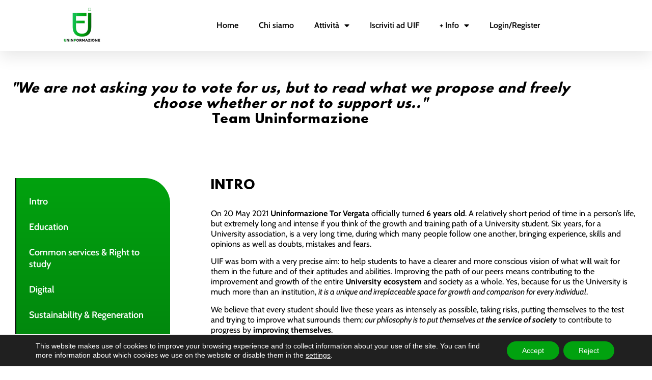

--- FILE ---
content_type: text/html; charset=UTF-8
request_url: https://www.uninformazione.it/electoral-program-tor-vergata-eng/
body_size: 23067
content:
<!doctype html>
<html lang="it-IT">
<head>
	<meta charset="UTF-8">
	<meta name="viewport" content="width=device-width, initial-scale=1">
	<link rel="profile" href="https://gmpg.org/xfn/11">
	<title>Electoral program Tor Vergata ENG &#8211; Uninformazione</title>
<meta name='robots' content='max-image-preview:large' />
	<style>img:is([sizes="auto" i], [sizes^="auto," i]) { contain-intrinsic-size: 3000px 1500px }</style>
	<link rel="alternate" type="application/rss+xml" title="Uninformazione &raquo; Feed" href="https://www.uninformazione.it/feed/" />
<link rel="alternate" type="application/rss+xml" title="Uninformazione &raquo; Feed dei commenti" href="https://www.uninformazione.it/comments/feed/" />
<script>
window._wpemojiSettings = {"baseUrl":"https:\/\/s.w.org\/images\/core\/emoji\/16.0.1\/72x72\/","ext":".png","svgUrl":"https:\/\/s.w.org\/images\/core\/emoji\/16.0.1\/svg\/","svgExt":".svg","source":{"concatemoji":"https:\/\/www.uninformazione.it\/wp-includes\/js\/wp-emoji-release.min.js?ver=6.8.3"}};
/*! This file is auto-generated */
!function(s,n){var o,i,e;function c(e){try{var t={supportTests:e,timestamp:(new Date).valueOf()};sessionStorage.setItem(o,JSON.stringify(t))}catch(e){}}function p(e,t,n){e.clearRect(0,0,e.canvas.width,e.canvas.height),e.fillText(t,0,0);var t=new Uint32Array(e.getImageData(0,0,e.canvas.width,e.canvas.height).data),a=(e.clearRect(0,0,e.canvas.width,e.canvas.height),e.fillText(n,0,0),new Uint32Array(e.getImageData(0,0,e.canvas.width,e.canvas.height).data));return t.every(function(e,t){return e===a[t]})}function u(e,t){e.clearRect(0,0,e.canvas.width,e.canvas.height),e.fillText(t,0,0);for(var n=e.getImageData(16,16,1,1),a=0;a<n.data.length;a++)if(0!==n.data[a])return!1;return!0}function f(e,t,n,a){switch(t){case"flag":return n(e,"\ud83c\udff3\ufe0f\u200d\u26a7\ufe0f","\ud83c\udff3\ufe0f\u200b\u26a7\ufe0f")?!1:!n(e,"\ud83c\udde8\ud83c\uddf6","\ud83c\udde8\u200b\ud83c\uddf6")&&!n(e,"\ud83c\udff4\udb40\udc67\udb40\udc62\udb40\udc65\udb40\udc6e\udb40\udc67\udb40\udc7f","\ud83c\udff4\u200b\udb40\udc67\u200b\udb40\udc62\u200b\udb40\udc65\u200b\udb40\udc6e\u200b\udb40\udc67\u200b\udb40\udc7f");case"emoji":return!a(e,"\ud83e\udedf")}return!1}function g(e,t,n,a){var r="undefined"!=typeof WorkerGlobalScope&&self instanceof WorkerGlobalScope?new OffscreenCanvas(300,150):s.createElement("canvas"),o=r.getContext("2d",{willReadFrequently:!0}),i=(o.textBaseline="top",o.font="600 32px Arial",{});return e.forEach(function(e){i[e]=t(o,e,n,a)}),i}function t(e){var t=s.createElement("script");t.src=e,t.defer=!0,s.head.appendChild(t)}"undefined"!=typeof Promise&&(o="wpEmojiSettingsSupports",i=["flag","emoji"],n.supports={everything:!0,everythingExceptFlag:!0},e=new Promise(function(e){s.addEventListener("DOMContentLoaded",e,{once:!0})}),new Promise(function(t){var n=function(){try{var e=JSON.parse(sessionStorage.getItem(o));if("object"==typeof e&&"number"==typeof e.timestamp&&(new Date).valueOf()<e.timestamp+604800&&"object"==typeof e.supportTests)return e.supportTests}catch(e){}return null}();if(!n){if("undefined"!=typeof Worker&&"undefined"!=typeof OffscreenCanvas&&"undefined"!=typeof URL&&URL.createObjectURL&&"undefined"!=typeof Blob)try{var e="postMessage("+g.toString()+"("+[JSON.stringify(i),f.toString(),p.toString(),u.toString()].join(",")+"));",a=new Blob([e],{type:"text/javascript"}),r=new Worker(URL.createObjectURL(a),{name:"wpTestEmojiSupports"});return void(r.onmessage=function(e){c(n=e.data),r.terminate(),t(n)})}catch(e){}c(n=g(i,f,p,u))}t(n)}).then(function(e){for(var t in e)n.supports[t]=e[t],n.supports.everything=n.supports.everything&&n.supports[t],"flag"!==t&&(n.supports.everythingExceptFlag=n.supports.everythingExceptFlag&&n.supports[t]);n.supports.everythingExceptFlag=n.supports.everythingExceptFlag&&!n.supports.flag,n.DOMReady=!1,n.readyCallback=function(){n.DOMReady=!0}}).then(function(){return e}).then(function(){var e;n.supports.everything||(n.readyCallback(),(e=n.source||{}).concatemoji?t(e.concatemoji):e.wpemoji&&e.twemoji&&(t(e.twemoji),t(e.wpemoji)))}))}((window,document),window._wpemojiSettings);
</script>
		<style id="content-control-block-styles">
			@media (max-width: 640px) {
	.cc-hide-on-mobile {
		display: none !important;
	}
}
@media (min-width: 641px) and (max-width: 920px) {
	.cc-hide-on-tablet {
		display: none !important;
	}
}
@media (min-width: 921px) and (max-width: 1440px) {
	.cc-hide-on-desktop {
		display: none !important;
	}
}		</style>
		<style id='wp-emoji-styles-inline-css'>

	img.wp-smiley, img.emoji {
		display: inline !important;
		border: none !important;
		box-shadow: none !important;
		height: 1em !important;
		width: 1em !important;
		margin: 0 0.07em !important;
		vertical-align: -0.1em !important;
		background: none !important;
		padding: 0 !important;
	}
</style>
<link rel='stylesheet' id='content-control-block-styles-css' href='https://www.uninformazione.it/wp-content/plugins/content-control/dist/style-block-editor.css?ver=2.6.5' media='all' />
<style id='global-styles-inline-css'>
:root{--wp--preset--aspect-ratio--square: 1;--wp--preset--aspect-ratio--4-3: 4/3;--wp--preset--aspect-ratio--3-4: 3/4;--wp--preset--aspect-ratio--3-2: 3/2;--wp--preset--aspect-ratio--2-3: 2/3;--wp--preset--aspect-ratio--16-9: 16/9;--wp--preset--aspect-ratio--9-16: 9/16;--wp--preset--color--black: #000000;--wp--preset--color--cyan-bluish-gray: #abb8c3;--wp--preset--color--white: #ffffff;--wp--preset--color--pale-pink: #f78da7;--wp--preset--color--vivid-red: #cf2e2e;--wp--preset--color--luminous-vivid-orange: #ff6900;--wp--preset--color--luminous-vivid-amber: #fcb900;--wp--preset--color--light-green-cyan: #7bdcb5;--wp--preset--color--vivid-green-cyan: #00d084;--wp--preset--color--pale-cyan-blue: #8ed1fc;--wp--preset--color--vivid-cyan-blue: #0693e3;--wp--preset--color--vivid-purple: #9b51e0;--wp--preset--gradient--vivid-cyan-blue-to-vivid-purple: linear-gradient(135deg,rgba(6,147,227,1) 0%,rgb(155,81,224) 100%);--wp--preset--gradient--light-green-cyan-to-vivid-green-cyan: linear-gradient(135deg,rgb(122,220,180) 0%,rgb(0,208,130) 100%);--wp--preset--gradient--luminous-vivid-amber-to-luminous-vivid-orange: linear-gradient(135deg,rgba(252,185,0,1) 0%,rgba(255,105,0,1) 100%);--wp--preset--gradient--luminous-vivid-orange-to-vivid-red: linear-gradient(135deg,rgba(255,105,0,1) 0%,rgb(207,46,46) 100%);--wp--preset--gradient--very-light-gray-to-cyan-bluish-gray: linear-gradient(135deg,rgb(238,238,238) 0%,rgb(169,184,195) 100%);--wp--preset--gradient--cool-to-warm-spectrum: linear-gradient(135deg,rgb(74,234,220) 0%,rgb(151,120,209) 20%,rgb(207,42,186) 40%,rgb(238,44,130) 60%,rgb(251,105,98) 80%,rgb(254,248,76) 100%);--wp--preset--gradient--blush-light-purple: linear-gradient(135deg,rgb(255,206,236) 0%,rgb(152,150,240) 100%);--wp--preset--gradient--blush-bordeaux: linear-gradient(135deg,rgb(254,205,165) 0%,rgb(254,45,45) 50%,rgb(107,0,62) 100%);--wp--preset--gradient--luminous-dusk: linear-gradient(135deg,rgb(255,203,112) 0%,rgb(199,81,192) 50%,rgb(65,88,208) 100%);--wp--preset--gradient--pale-ocean: linear-gradient(135deg,rgb(255,245,203) 0%,rgb(182,227,212) 50%,rgb(51,167,181) 100%);--wp--preset--gradient--electric-grass: linear-gradient(135deg,rgb(202,248,128) 0%,rgb(113,206,126) 100%);--wp--preset--gradient--midnight: linear-gradient(135deg,rgb(2,3,129) 0%,rgb(40,116,252) 100%);--wp--preset--font-size--small: 13px;--wp--preset--font-size--medium: 20px;--wp--preset--font-size--large: 36px;--wp--preset--font-size--x-large: 42px;--wp--preset--font-family--league-spartan: league-spartan;--wp--preset--spacing--20: 0.44rem;--wp--preset--spacing--30: 0.67rem;--wp--preset--spacing--40: 1rem;--wp--preset--spacing--50: 1.5rem;--wp--preset--spacing--60: 2.25rem;--wp--preset--spacing--70: 3.38rem;--wp--preset--spacing--80: 5.06rem;--wp--preset--shadow--natural: 6px 6px 9px rgba(0, 0, 0, 0.2);--wp--preset--shadow--deep: 12px 12px 50px rgba(0, 0, 0, 0.4);--wp--preset--shadow--sharp: 6px 6px 0px rgba(0, 0, 0, 0.2);--wp--preset--shadow--outlined: 6px 6px 0px -3px rgba(255, 255, 255, 1), 6px 6px rgba(0, 0, 0, 1);--wp--preset--shadow--crisp: 6px 6px 0px rgba(0, 0, 0, 1);}:root { --wp--style--global--content-size: 800px;--wp--style--global--wide-size: 1200px; }:where(body) { margin: 0; }.wp-site-blocks > .alignleft { float: left; margin-right: 2em; }.wp-site-blocks > .alignright { float: right; margin-left: 2em; }.wp-site-blocks > .aligncenter { justify-content: center; margin-left: auto; margin-right: auto; }:where(.wp-site-blocks) > * { margin-block-start: 24px; margin-block-end: 0; }:where(.wp-site-blocks) > :first-child { margin-block-start: 0; }:where(.wp-site-blocks) > :last-child { margin-block-end: 0; }:root { --wp--style--block-gap: 24px; }:root :where(.is-layout-flow) > :first-child{margin-block-start: 0;}:root :where(.is-layout-flow) > :last-child{margin-block-end: 0;}:root :where(.is-layout-flow) > *{margin-block-start: 24px;margin-block-end: 0;}:root :where(.is-layout-constrained) > :first-child{margin-block-start: 0;}:root :where(.is-layout-constrained) > :last-child{margin-block-end: 0;}:root :where(.is-layout-constrained) > *{margin-block-start: 24px;margin-block-end: 0;}:root :where(.is-layout-flex){gap: 24px;}:root :where(.is-layout-grid){gap: 24px;}.is-layout-flow > .alignleft{float: left;margin-inline-start: 0;margin-inline-end: 2em;}.is-layout-flow > .alignright{float: right;margin-inline-start: 2em;margin-inline-end: 0;}.is-layout-flow > .aligncenter{margin-left: auto !important;margin-right: auto !important;}.is-layout-constrained > .alignleft{float: left;margin-inline-start: 0;margin-inline-end: 2em;}.is-layout-constrained > .alignright{float: right;margin-inline-start: 2em;margin-inline-end: 0;}.is-layout-constrained > .aligncenter{margin-left: auto !important;margin-right: auto !important;}.is-layout-constrained > :where(:not(.alignleft):not(.alignright):not(.alignfull)){max-width: var(--wp--style--global--content-size);margin-left: auto !important;margin-right: auto !important;}.is-layout-constrained > .alignwide{max-width: var(--wp--style--global--wide-size);}body .is-layout-flex{display: flex;}.is-layout-flex{flex-wrap: wrap;align-items: center;}.is-layout-flex > :is(*, div){margin: 0;}body .is-layout-grid{display: grid;}.is-layout-grid > :is(*, div){margin: 0;}body{padding-top: 0px;padding-right: 0px;padding-bottom: 0px;padding-left: 0px;}a:where(:not(.wp-element-button)){text-decoration: underline;}:root :where(.wp-element-button, .wp-block-button__link){background-color: #32373c;border-width: 0;color: #fff;font-family: inherit;font-size: inherit;line-height: inherit;padding: calc(0.667em + 2px) calc(1.333em + 2px);text-decoration: none;}.has-black-color{color: var(--wp--preset--color--black) !important;}.has-cyan-bluish-gray-color{color: var(--wp--preset--color--cyan-bluish-gray) !important;}.has-white-color{color: var(--wp--preset--color--white) !important;}.has-pale-pink-color{color: var(--wp--preset--color--pale-pink) !important;}.has-vivid-red-color{color: var(--wp--preset--color--vivid-red) !important;}.has-luminous-vivid-orange-color{color: var(--wp--preset--color--luminous-vivid-orange) !important;}.has-luminous-vivid-amber-color{color: var(--wp--preset--color--luminous-vivid-amber) !important;}.has-light-green-cyan-color{color: var(--wp--preset--color--light-green-cyan) !important;}.has-vivid-green-cyan-color{color: var(--wp--preset--color--vivid-green-cyan) !important;}.has-pale-cyan-blue-color{color: var(--wp--preset--color--pale-cyan-blue) !important;}.has-vivid-cyan-blue-color{color: var(--wp--preset--color--vivid-cyan-blue) !important;}.has-vivid-purple-color{color: var(--wp--preset--color--vivid-purple) !important;}.has-black-background-color{background-color: var(--wp--preset--color--black) !important;}.has-cyan-bluish-gray-background-color{background-color: var(--wp--preset--color--cyan-bluish-gray) !important;}.has-white-background-color{background-color: var(--wp--preset--color--white) !important;}.has-pale-pink-background-color{background-color: var(--wp--preset--color--pale-pink) !important;}.has-vivid-red-background-color{background-color: var(--wp--preset--color--vivid-red) !important;}.has-luminous-vivid-orange-background-color{background-color: var(--wp--preset--color--luminous-vivid-orange) !important;}.has-luminous-vivid-amber-background-color{background-color: var(--wp--preset--color--luminous-vivid-amber) !important;}.has-light-green-cyan-background-color{background-color: var(--wp--preset--color--light-green-cyan) !important;}.has-vivid-green-cyan-background-color{background-color: var(--wp--preset--color--vivid-green-cyan) !important;}.has-pale-cyan-blue-background-color{background-color: var(--wp--preset--color--pale-cyan-blue) !important;}.has-vivid-cyan-blue-background-color{background-color: var(--wp--preset--color--vivid-cyan-blue) !important;}.has-vivid-purple-background-color{background-color: var(--wp--preset--color--vivid-purple) !important;}.has-black-border-color{border-color: var(--wp--preset--color--black) !important;}.has-cyan-bluish-gray-border-color{border-color: var(--wp--preset--color--cyan-bluish-gray) !important;}.has-white-border-color{border-color: var(--wp--preset--color--white) !important;}.has-pale-pink-border-color{border-color: var(--wp--preset--color--pale-pink) !important;}.has-vivid-red-border-color{border-color: var(--wp--preset--color--vivid-red) !important;}.has-luminous-vivid-orange-border-color{border-color: var(--wp--preset--color--luminous-vivid-orange) !important;}.has-luminous-vivid-amber-border-color{border-color: var(--wp--preset--color--luminous-vivid-amber) !important;}.has-light-green-cyan-border-color{border-color: var(--wp--preset--color--light-green-cyan) !important;}.has-vivid-green-cyan-border-color{border-color: var(--wp--preset--color--vivid-green-cyan) !important;}.has-pale-cyan-blue-border-color{border-color: var(--wp--preset--color--pale-cyan-blue) !important;}.has-vivid-cyan-blue-border-color{border-color: var(--wp--preset--color--vivid-cyan-blue) !important;}.has-vivid-purple-border-color{border-color: var(--wp--preset--color--vivid-purple) !important;}.has-vivid-cyan-blue-to-vivid-purple-gradient-background{background: var(--wp--preset--gradient--vivid-cyan-blue-to-vivid-purple) !important;}.has-light-green-cyan-to-vivid-green-cyan-gradient-background{background: var(--wp--preset--gradient--light-green-cyan-to-vivid-green-cyan) !important;}.has-luminous-vivid-amber-to-luminous-vivid-orange-gradient-background{background: var(--wp--preset--gradient--luminous-vivid-amber-to-luminous-vivid-orange) !important;}.has-luminous-vivid-orange-to-vivid-red-gradient-background{background: var(--wp--preset--gradient--luminous-vivid-orange-to-vivid-red) !important;}.has-very-light-gray-to-cyan-bluish-gray-gradient-background{background: var(--wp--preset--gradient--very-light-gray-to-cyan-bluish-gray) !important;}.has-cool-to-warm-spectrum-gradient-background{background: var(--wp--preset--gradient--cool-to-warm-spectrum) !important;}.has-blush-light-purple-gradient-background{background: var(--wp--preset--gradient--blush-light-purple) !important;}.has-blush-bordeaux-gradient-background{background: var(--wp--preset--gradient--blush-bordeaux) !important;}.has-luminous-dusk-gradient-background{background: var(--wp--preset--gradient--luminous-dusk) !important;}.has-pale-ocean-gradient-background{background: var(--wp--preset--gradient--pale-ocean) !important;}.has-electric-grass-gradient-background{background: var(--wp--preset--gradient--electric-grass) !important;}.has-midnight-gradient-background{background: var(--wp--preset--gradient--midnight) !important;}.has-small-font-size{font-size: var(--wp--preset--font-size--small) !important;}.has-medium-font-size{font-size: var(--wp--preset--font-size--medium) !important;}.has-large-font-size{font-size: var(--wp--preset--font-size--large) !important;}.has-x-large-font-size{font-size: var(--wp--preset--font-size--x-large) !important;}.has-league-spartan-font-family{font-family: var(--wp--preset--font-family--league-spartan) !important;}
:root :where(.wp-block-pullquote){font-size: 1.5em;line-height: 1.6;}
</style>
<link rel='stylesheet' id='uaf_client_css-css' href='https://www.uninformazione.it/wp-content/uploads/useanyfont/uaf.css?ver=1765179025' media='all' />
<link rel='stylesheet' id='hello-elementor-css' href='https://www.uninformazione.it/wp-content/themes/hello-elementor/assets/css/reset.css?ver=3.4.5' media='all' />
<link rel='stylesheet' id='hello-elementor-theme-style-css' href='https://www.uninformazione.it/wp-content/themes/hello-elementor/assets/css/theme.css?ver=3.4.5' media='all' />
<link rel='stylesheet' id='hello-elementor-header-footer-css' href='https://www.uninformazione.it/wp-content/themes/hello-elementor/assets/css/header-footer.css?ver=3.4.5' media='all' />
<link rel='stylesheet' id='elementor-frontend-css' href='https://www.uninformazione.it/wp-content/plugins/elementor/assets/css/frontend.min.css?ver=3.34.1' media='all' />
<link rel='stylesheet' id='elementor-post-9801-css' href='https://www.uninformazione.it/wp-content/uploads/elementor/css/post-9801.css?ver=1768805653' media='all' />
<link rel='stylesheet' id='elementor-icons-css' href='https://www.uninformazione.it/wp-content/plugins/elementor/assets/lib/eicons/css/elementor-icons.min.css?ver=5.45.0' media='all' />
<link rel='stylesheet' id='elementor-pro-css' href='https://www.uninformazione.it/wp-content/plugins/elementor-pro/assets/css/frontend.min.css?ver=3.7.1' media='all' />
<link rel='stylesheet' id='widget-heading-css' href='https://www.uninformazione.it/wp-content/plugins/elementor/assets/css/widget-heading.min.css?ver=3.34.1' media='all' />
<link rel='stylesheet' id='widget-menu-anchor-css' href='https://www.uninformazione.it/wp-content/plugins/elementor/assets/css/widget-menu-anchor.min.css?ver=3.34.1' media='all' />
<link rel='stylesheet' id='e-animation-float-css' href='https://www.uninformazione.it/wp-content/plugins/elementor/assets/lib/animations/styles/e-animation-float.min.css?ver=3.34.1' media='all' />
<link rel='stylesheet' id='elementor-post-10414-css' href='https://www.uninformazione.it/wp-content/uploads/elementor/css/post-10414.css?ver=1768853588' media='all' />
<link rel='stylesheet' id='elementor-post-11025-css' href='https://www.uninformazione.it/wp-content/uploads/elementor/css/post-11025.css?ver=1768805654' media='all' />
<link rel='stylesheet' id='elementor-post-11057-css' href='https://www.uninformazione.it/wp-content/uploads/elementor/css/post-11057.css?ver=1768805654' media='all' />
<link rel='stylesheet' id='eael-general-css' href='https://www.uninformazione.it/wp-content/plugins/essential-addons-for-elementor-lite/assets/front-end/css/view/general.min.css?ver=6.5.7' media='all' />
<link rel='stylesheet' id='um_modal-css' href='https://www.uninformazione.it/wp-content/plugins/ultimate-member/assets/css/um-modal.min.css?ver=2.11.1' media='all' />
<link rel='stylesheet' id='um_ui-css' href='https://www.uninformazione.it/wp-content/plugins/ultimate-member/assets/libs/jquery-ui/jquery-ui.min.css?ver=1.13.2' media='all' />
<link rel='stylesheet' id='um_tipsy-css' href='https://www.uninformazione.it/wp-content/plugins/ultimate-member/assets/libs/tipsy/tipsy.min.css?ver=1.0.0a' media='all' />
<link rel='stylesheet' id='um_raty-css' href='https://www.uninformazione.it/wp-content/plugins/ultimate-member/assets/libs/raty/um-raty.min.css?ver=2.6.0' media='all' />
<link rel='stylesheet' id='select2-css' href='https://www.uninformazione.it/wp-content/plugins/ultimate-member/assets/libs/select2/select2.min.css?ver=4.0.13' media='all' />
<link rel='stylesheet' id='um_fileupload-css' href='https://www.uninformazione.it/wp-content/plugins/ultimate-member/assets/css/um-fileupload.min.css?ver=2.11.1' media='all' />
<link rel='stylesheet' id='um_confirm-css' href='https://www.uninformazione.it/wp-content/plugins/ultimate-member/assets/libs/um-confirm/um-confirm.min.css?ver=1.0' media='all' />
<link rel='stylesheet' id='um_datetime-css' href='https://www.uninformazione.it/wp-content/plugins/ultimate-member/assets/libs/pickadate/default.min.css?ver=3.6.2' media='all' />
<link rel='stylesheet' id='um_datetime_date-css' href='https://www.uninformazione.it/wp-content/plugins/ultimate-member/assets/libs/pickadate/default.date.min.css?ver=3.6.2' media='all' />
<link rel='stylesheet' id='um_datetime_time-css' href='https://www.uninformazione.it/wp-content/plugins/ultimate-member/assets/libs/pickadate/default.time.min.css?ver=3.6.2' media='all' />
<link rel='stylesheet' id='um_fonticons_ii-css' href='https://www.uninformazione.it/wp-content/plugins/ultimate-member/assets/libs/legacy/fonticons/fonticons-ii.min.css?ver=2.11.1' media='all' />
<link rel='stylesheet' id='um_fonticons_fa-css' href='https://www.uninformazione.it/wp-content/plugins/ultimate-member/assets/libs/legacy/fonticons/fonticons-fa.min.css?ver=2.11.1' media='all' />
<link rel='stylesheet' id='um_fontawesome-css' href='https://www.uninformazione.it/wp-content/plugins/ultimate-member/assets/css/um-fontawesome.min.css?ver=6.5.2' media='all' />
<link rel='stylesheet' id='um_common-css' href='https://www.uninformazione.it/wp-content/plugins/ultimate-member/assets/css/common.min.css?ver=2.11.1' media='all' />
<link rel='stylesheet' id='um_responsive-css' href='https://www.uninformazione.it/wp-content/plugins/ultimate-member/assets/css/um-responsive.min.css?ver=2.11.1' media='all' />
<link rel='stylesheet' id='um_styles-css' href='https://www.uninformazione.it/wp-content/plugins/ultimate-member/assets/css/um-styles.min.css?ver=2.11.1' media='all' />
<link rel='stylesheet' id='um_crop-css' href='https://www.uninformazione.it/wp-content/plugins/ultimate-member/assets/libs/cropper/cropper.min.css?ver=1.6.1' media='all' />
<link rel='stylesheet' id='um_profile-css' href='https://www.uninformazione.it/wp-content/plugins/ultimate-member/assets/css/um-profile.min.css?ver=2.11.1' media='all' />
<link rel='stylesheet' id='um_account-css' href='https://www.uninformazione.it/wp-content/plugins/ultimate-member/assets/css/um-account.min.css?ver=2.11.1' media='all' />
<link rel='stylesheet' id='um_misc-css' href='https://www.uninformazione.it/wp-content/plugins/ultimate-member/assets/css/um-misc.min.css?ver=2.11.1' media='all' />
<link rel='stylesheet' id='um_default_css-css' href='https://www.uninformazione.it/wp-content/plugins/ultimate-member/assets/css/um-old-default.min.css?ver=2.11.1' media='all' />
<link rel='stylesheet' id='moove_gdpr_frontend-css' href='https://www.uninformazione.it/wp-content/plugins/gdpr-cookie-compliance/dist/styles/gdpr-main-nf.css?ver=5.0.9' media='all' />
<style id='moove_gdpr_frontend-inline-css'>
				#moove_gdpr_cookie_modal .moove-gdpr-modal-content .moove-gdpr-tab-main h3.tab-title, 
				#moove_gdpr_cookie_modal .moove-gdpr-modal-content .moove-gdpr-tab-main span.tab-title,
				#moove_gdpr_cookie_modal .moove-gdpr-modal-content .moove-gdpr-modal-left-content #moove-gdpr-menu li a, 
				#moove_gdpr_cookie_modal .moove-gdpr-modal-content .moove-gdpr-modal-left-content #moove-gdpr-menu li button,
				#moove_gdpr_cookie_modal .moove-gdpr-modal-content .moove-gdpr-modal-left-content .moove-gdpr-branding-cnt a,
				#moove_gdpr_cookie_modal .moove-gdpr-modal-content .moove-gdpr-modal-footer-content .moove-gdpr-button-holder a.mgbutton, 
				#moove_gdpr_cookie_modal .moove-gdpr-modal-content .moove-gdpr-modal-footer-content .moove-gdpr-button-holder button.mgbutton,
				#moove_gdpr_cookie_modal .cookie-switch .cookie-slider:after, 
				#moove_gdpr_cookie_modal .cookie-switch .slider:after, 
				#moove_gdpr_cookie_modal .switch .cookie-slider:after, 
				#moove_gdpr_cookie_modal .switch .slider:after,
				#moove_gdpr_cookie_info_bar .moove-gdpr-info-bar-container .moove-gdpr-info-bar-content p, 
				#moove_gdpr_cookie_info_bar .moove-gdpr-info-bar-container .moove-gdpr-info-bar-content p a,
				#moove_gdpr_cookie_info_bar .moove-gdpr-info-bar-container .moove-gdpr-info-bar-content a.mgbutton, 
				#moove_gdpr_cookie_info_bar .moove-gdpr-info-bar-container .moove-gdpr-info-bar-content button.mgbutton,
				#moove_gdpr_cookie_modal .moove-gdpr-modal-content .moove-gdpr-tab-main .moove-gdpr-tab-main-content h1, 
				#moove_gdpr_cookie_modal .moove-gdpr-modal-content .moove-gdpr-tab-main .moove-gdpr-tab-main-content h2, 
				#moove_gdpr_cookie_modal .moove-gdpr-modal-content .moove-gdpr-tab-main .moove-gdpr-tab-main-content h3, 
				#moove_gdpr_cookie_modal .moove-gdpr-modal-content .moove-gdpr-tab-main .moove-gdpr-tab-main-content h4, 
				#moove_gdpr_cookie_modal .moove-gdpr-modal-content .moove-gdpr-tab-main .moove-gdpr-tab-main-content h5, 
				#moove_gdpr_cookie_modal .moove-gdpr-modal-content .moove-gdpr-tab-main .moove-gdpr-tab-main-content h6,
				#moove_gdpr_cookie_modal .moove-gdpr-modal-content.moove_gdpr_modal_theme_v2 .moove-gdpr-modal-title .tab-title,
				#moove_gdpr_cookie_modal .moove-gdpr-modal-content.moove_gdpr_modal_theme_v2 .moove-gdpr-tab-main h3.tab-title, 
				#moove_gdpr_cookie_modal .moove-gdpr-modal-content.moove_gdpr_modal_theme_v2 .moove-gdpr-tab-main span.tab-title,
				#moove_gdpr_cookie_modal .moove-gdpr-modal-content.moove_gdpr_modal_theme_v2 .moove-gdpr-branding-cnt a {
					font-weight: inherit				}
			#moove_gdpr_cookie_modal,#moove_gdpr_cookie_info_bar,.gdpr_cookie_settings_shortcode_content{font-family:&#039;Cabin&#039;,sans-serif}#moove_gdpr_save_popup_settings_button{background-color:#373737;color:#fff}#moove_gdpr_save_popup_settings_button:hover{background-color:#000}#moove_gdpr_cookie_info_bar .moove-gdpr-info-bar-container .moove-gdpr-info-bar-content a.mgbutton,#moove_gdpr_cookie_info_bar .moove-gdpr-info-bar-container .moove-gdpr-info-bar-content button.mgbutton{background-color:#01a20f}#moove_gdpr_cookie_modal .moove-gdpr-modal-content .moove-gdpr-modal-footer-content .moove-gdpr-button-holder a.mgbutton,#moove_gdpr_cookie_modal .moove-gdpr-modal-content .moove-gdpr-modal-footer-content .moove-gdpr-button-holder button.mgbutton,.gdpr_cookie_settings_shortcode_content .gdpr-shr-button.button-green{background-color:#01a20f;border-color:#01a20f}#moove_gdpr_cookie_modal .moove-gdpr-modal-content .moove-gdpr-modal-footer-content .moove-gdpr-button-holder a.mgbutton:hover,#moove_gdpr_cookie_modal .moove-gdpr-modal-content .moove-gdpr-modal-footer-content .moove-gdpr-button-holder button.mgbutton:hover,.gdpr_cookie_settings_shortcode_content .gdpr-shr-button.button-green:hover{background-color:#fff;color:#01a20f}#moove_gdpr_cookie_modal .moove-gdpr-modal-content .moove-gdpr-modal-close i,#moove_gdpr_cookie_modal .moove-gdpr-modal-content .moove-gdpr-modal-close span.gdpr-icon{background-color:#01a20f;border:1px solid #01a20f}#moove_gdpr_cookie_info_bar span.moove-gdpr-infobar-allow-all.focus-g,#moove_gdpr_cookie_info_bar span.moove-gdpr-infobar-allow-all:focus,#moove_gdpr_cookie_info_bar button.moove-gdpr-infobar-allow-all.focus-g,#moove_gdpr_cookie_info_bar button.moove-gdpr-infobar-allow-all:focus,#moove_gdpr_cookie_info_bar span.moove-gdpr-infobar-reject-btn.focus-g,#moove_gdpr_cookie_info_bar span.moove-gdpr-infobar-reject-btn:focus,#moove_gdpr_cookie_info_bar button.moove-gdpr-infobar-reject-btn.focus-g,#moove_gdpr_cookie_info_bar button.moove-gdpr-infobar-reject-btn:focus,#moove_gdpr_cookie_info_bar span.change-settings-button.focus-g,#moove_gdpr_cookie_info_bar span.change-settings-button:focus,#moove_gdpr_cookie_info_bar button.change-settings-button.focus-g,#moove_gdpr_cookie_info_bar button.change-settings-button:focus{-webkit-box-shadow:0 0 1px 3px #01a20f;-moz-box-shadow:0 0 1px 3px #01a20f;box-shadow:0 0 1px 3px #01a20f}#moove_gdpr_cookie_modal .moove-gdpr-modal-content .moove-gdpr-modal-close i:hover,#moove_gdpr_cookie_modal .moove-gdpr-modal-content .moove-gdpr-modal-close span.gdpr-icon:hover,#moove_gdpr_cookie_info_bar span[data-href]>u.change-settings-button{color:#01a20f}#moove_gdpr_cookie_modal .moove-gdpr-modal-content .moove-gdpr-modal-left-content #moove-gdpr-menu li.menu-item-selected a span.gdpr-icon,#moove_gdpr_cookie_modal .moove-gdpr-modal-content .moove-gdpr-modal-left-content #moove-gdpr-menu li.menu-item-selected button span.gdpr-icon{color:inherit}#moove_gdpr_cookie_modal .moove-gdpr-modal-content .moove-gdpr-modal-left-content #moove-gdpr-menu li a span.gdpr-icon,#moove_gdpr_cookie_modal .moove-gdpr-modal-content .moove-gdpr-modal-left-content #moove-gdpr-menu li button span.gdpr-icon{color:inherit}#moove_gdpr_cookie_modal .gdpr-acc-link{line-height:0;font-size:0;color:transparent;position:absolute}#moove_gdpr_cookie_modal .moove-gdpr-modal-content .moove-gdpr-modal-close:hover i,#moove_gdpr_cookie_modal .moove-gdpr-modal-content .moove-gdpr-modal-left-content #moove-gdpr-menu li a,#moove_gdpr_cookie_modal .moove-gdpr-modal-content .moove-gdpr-modal-left-content #moove-gdpr-menu li button,#moove_gdpr_cookie_modal .moove-gdpr-modal-content .moove-gdpr-modal-left-content #moove-gdpr-menu li button i,#moove_gdpr_cookie_modal .moove-gdpr-modal-content .moove-gdpr-modal-left-content #moove-gdpr-menu li a i,#moove_gdpr_cookie_modal .moove-gdpr-modal-content .moove-gdpr-tab-main .moove-gdpr-tab-main-content a:hover,#moove_gdpr_cookie_info_bar.moove-gdpr-dark-scheme .moove-gdpr-info-bar-container .moove-gdpr-info-bar-content a.mgbutton:hover,#moove_gdpr_cookie_info_bar.moove-gdpr-dark-scheme .moove-gdpr-info-bar-container .moove-gdpr-info-bar-content button.mgbutton:hover,#moove_gdpr_cookie_info_bar.moove-gdpr-dark-scheme .moove-gdpr-info-bar-container .moove-gdpr-info-bar-content a:hover,#moove_gdpr_cookie_info_bar.moove-gdpr-dark-scheme .moove-gdpr-info-bar-container .moove-gdpr-info-bar-content button:hover,#moove_gdpr_cookie_info_bar.moove-gdpr-dark-scheme .moove-gdpr-info-bar-container .moove-gdpr-info-bar-content span.change-settings-button:hover,#moove_gdpr_cookie_info_bar.moove-gdpr-dark-scheme .moove-gdpr-info-bar-container .moove-gdpr-info-bar-content button.change-settings-button:hover,#moove_gdpr_cookie_info_bar.moove-gdpr-dark-scheme .moove-gdpr-info-bar-container .moove-gdpr-info-bar-content u.change-settings-button:hover,#moove_gdpr_cookie_info_bar span[data-href]>u.change-settings-button,#moove_gdpr_cookie_info_bar.moove-gdpr-dark-scheme .moove-gdpr-info-bar-container .moove-gdpr-info-bar-content a.mgbutton.focus-g,#moove_gdpr_cookie_info_bar.moove-gdpr-dark-scheme .moove-gdpr-info-bar-container .moove-gdpr-info-bar-content button.mgbutton.focus-g,#moove_gdpr_cookie_info_bar.moove-gdpr-dark-scheme .moove-gdpr-info-bar-container .moove-gdpr-info-bar-content a.focus-g,#moove_gdpr_cookie_info_bar.moove-gdpr-dark-scheme .moove-gdpr-info-bar-container .moove-gdpr-info-bar-content button.focus-g,#moove_gdpr_cookie_info_bar.moove-gdpr-dark-scheme .moove-gdpr-info-bar-container .moove-gdpr-info-bar-content a.mgbutton:focus,#moove_gdpr_cookie_info_bar.moove-gdpr-dark-scheme .moove-gdpr-info-bar-container .moove-gdpr-info-bar-content button.mgbutton:focus,#moove_gdpr_cookie_info_bar.moove-gdpr-dark-scheme .moove-gdpr-info-bar-container .moove-gdpr-info-bar-content a:focus,#moove_gdpr_cookie_info_bar.moove-gdpr-dark-scheme .moove-gdpr-info-bar-container .moove-gdpr-info-bar-content button:focus,#moove_gdpr_cookie_info_bar.moove-gdpr-dark-scheme .moove-gdpr-info-bar-container .moove-gdpr-info-bar-content span.change-settings-button.focus-g,span.change-settings-button:focus,button.change-settings-button.focus-g,button.change-settings-button:focus,#moove_gdpr_cookie_info_bar.moove-gdpr-dark-scheme .moove-gdpr-info-bar-container .moove-gdpr-info-bar-content u.change-settings-button.focus-g,#moove_gdpr_cookie_info_bar.moove-gdpr-dark-scheme .moove-gdpr-info-bar-container .moove-gdpr-info-bar-content u.change-settings-button:focus{color:#01a20f}#moove_gdpr_cookie_modal .moove-gdpr-branding.focus-g span,#moove_gdpr_cookie_modal .moove-gdpr-modal-content .moove-gdpr-tab-main a.focus-g,#moove_gdpr_cookie_modal .moove-gdpr-modal-content .moove-gdpr-tab-main .gdpr-cd-details-toggle.focus-g{color:#01a20f}#moove_gdpr_cookie_modal.gdpr_lightbox-hide{display:none}
</style>
<link rel='stylesheet' id='elementor-gf-local-roboto-css' href='https://www.uninformazione.it/wp-content/uploads/elementor/google-fonts/css/roboto.css?ver=1743400619' media='all' />
<link rel='stylesheet' id='elementor-gf-local-robotoslab-css' href='https://www.uninformazione.it/wp-content/uploads/elementor/google-fonts/css/robotoslab.css?ver=1743400623' media='all' />
<link rel='stylesheet' id='elementor-gf-local-cabin-css' href='https://www.uninformazione.it/wp-content/uploads/elementor/google-fonts/css/cabin.css?ver=1743400624' media='all' />
<link rel='stylesheet' id='elementor-icons-shared-0-css' href='https://www.uninformazione.it/wp-content/plugins/elementor/assets/lib/font-awesome/css/fontawesome.min.css?ver=5.15.3' media='all' />
<link rel='stylesheet' id='elementor-icons-fa-solid-css' href='https://www.uninformazione.it/wp-content/plugins/elementor/assets/lib/font-awesome/css/solid.min.css?ver=5.15.3' media='all' />
<link rel='stylesheet' id='elementor-icons-fa-brands-css' href='https://www.uninformazione.it/wp-content/plugins/elementor/assets/lib/font-awesome/css/brands.min.css?ver=5.15.3' media='all' />
<script async src="https://www.uninformazione.it/wp-content/plugins/burst-statistics/assets/js/timeme/timeme.min.js?ver=1768805498" id="burst-timeme-js"></script>
<script async src="https://www.uninformazione.it/wp-content/uploads/burst/js/burst.min.js?ver=1769150720" id="burst-js"></script>
<script src="https://www.uninformazione.it/wp-includes/js/jquery/jquery.min.js?ver=3.7.1" id="jquery-core-js"></script>
<script src="https://www.uninformazione.it/wp-includes/js/jquery/jquery-migrate.min.js?ver=3.4.1" id="jquery-migrate-js"></script>
<script src="https://www.uninformazione.it/wp-content/plugins/ultimate-member/assets/js/um-gdpr.min.js?ver=2.11.1" id="um-gdpr-js"></script>
<link rel="https://api.w.org/" href="https://www.uninformazione.it/wp-json/" /><link rel="alternate" title="JSON" type="application/json" href="https://www.uninformazione.it/wp-json/wp/v2/pages/10414" /><link rel="EditURI" type="application/rsd+xml" title="RSD" href="https://www.uninformazione.it/xmlrpc.php?rsd" />
<meta name="generator" content="WordPress 6.8.3" />
<link rel="canonical" href="https://www.uninformazione.it/electoral-program-tor-vergata-eng/" />
<link rel='shortlink' href='https://www.uninformazione.it/?p=10414' />
<link rel="alternate" title="oEmbed (JSON)" type="application/json+oembed" href="https://www.uninformazione.it/wp-json/oembed/1.0/embed?url=https%3A%2F%2Fwww.uninformazione.it%2Felectoral-program-tor-vergata-eng%2F" />
<link rel="alternate" title="oEmbed (XML)" type="text/xml+oembed" href="https://www.uninformazione.it/wp-json/oembed/1.0/embed?url=https%3A%2F%2Fwww.uninformazione.it%2Felectoral-program-tor-vergata-eng%2F&#038;format=xml" />
<meta name="generator" content="Elementor 3.34.1; features: additional_custom_breakpoints; settings: css_print_method-external, google_font-enabled, font_display-auto">
			<style>
				.e-con.e-parent:nth-of-type(n+4):not(.e-lazyloaded):not(.e-no-lazyload),
				.e-con.e-parent:nth-of-type(n+4):not(.e-lazyloaded):not(.e-no-lazyload) * {
					background-image: none !important;
				}
				@media screen and (max-height: 1024px) {
					.e-con.e-parent:nth-of-type(n+3):not(.e-lazyloaded):not(.e-no-lazyload),
					.e-con.e-parent:nth-of-type(n+3):not(.e-lazyloaded):not(.e-no-lazyload) * {
						background-image: none !important;
					}
				}
				@media screen and (max-height: 640px) {
					.e-con.e-parent:nth-of-type(n+2):not(.e-lazyloaded):not(.e-no-lazyload),
					.e-con.e-parent:nth-of-type(n+2):not(.e-lazyloaded):not(.e-no-lazyload) * {
						background-image: none !important;
					}
				}
			</style>
			<style class='wp-fonts-local'>
@font-face{font-family:league-spartan;font-style:normal;font-weight:400;font-display:fallback;src:url('https://www.uninformazione.it/wp-content/uploads/useanyfont/9299League-Spartan.woff2') format('woff2');}
</style>
<link rel="icon" href="https://www.uninformazione.it/wp-content/uploads/2022/03/cropped-cropped-favicon-sito-32x32.png" sizes="32x32" />
<link rel="icon" href="https://www.uninformazione.it/wp-content/uploads/2022/03/cropped-cropped-favicon-sito-192x192.png" sizes="192x192" />
<link rel="apple-touch-icon" href="https://www.uninformazione.it/wp-content/uploads/2022/03/cropped-cropped-favicon-sito-180x180.png" />
<meta name="msapplication-TileImage" content="https://www.uninformazione.it/wp-content/uploads/2022/03/cropped-cropped-favicon-sito-270x270.png" />
		<style id="wp-custom-css">
			/* Link colors */
.um a.um-link,
.um .um-tip:hover,
.um .um-field-radio.active:not(.um-field-radio-state-disabled) i,
.um .um-field-checkbox.active:not(.um-field-radio-state-disabled) i,
.um .um-member-name a:hover,
.um .um-member-more a:hover,
.um .um-member-less a:hover,
.um .um-members-pagi a:hover,
.um .um-cover-add:hover,
.um .um-profile-subnav a.active,
.um .um-item-meta a,
.um-account-name a:hover,
.um-account-nav a.current,
.um-account-side li a.current span.um-account-icon,
.um-account-side li a.current:hover span.um-account-icon,
.um-dropdown li a:hover,
i.um-active-color,
span.um-active-color
{
    color: #01A20F !important;
}

.um a.um-link:hover,
.um a.um-link-hvr:hover {
    color: #02B912 !important;
}

/* Button colors */
.um .um-field-group-head,
.picker__box,
.picker__nav--prev:hover,
.picker__nav--next:hover,
.um .um-members-pagi span.current,
.um .um-members-pagi span.current:hover,
.um .um-profile-nav-item.active a,
.um .um-profile-nav-item.active a:hover,
.upload,
.um-modal-header,
.um-modal-btn,
.um-modal-btn.disabled,
.um-modal-btn.disabled:hover,
div.uimob800 .um-account-side li a.current,
div.uimob800 .um-account-side li a.current:hover,
.um .um-button,
.um a.um-button,
.um a.um-button.um-disabled:hover,
.um a.um-button.um-disabled:focus,
.um a.um-button.um-disabled:active,
.um input[type=submit].um-button,
.um input[type=submit].um-button:focus,
.um input[type=submit]:disabled:hover
{
    background: #01A20F !important;
}

.um .um-field-group-head:hover,
.picker__footer,
.picker__header,
.picker__day--infocus:hover,
.picker__day--outfocus:hover,
.picker__day--highlighted:hover,
.picker--focused .picker__day--highlighted,
.picker__list-item:hover,
.picker__list-item--highlighted:hover,
.picker--focused .picker__list-item--highlighted,
.picker__list-item--selected,
.picker__list-item--selected:hover,
.picker--focused .picker__list-item--selected,
.um .um-button:hover,
.um a.um-button:hover,
.um input[type=submit].um-button:hover{
    background: #02B912 !important;
}

/* Button alt colors */
.um .um-button.um-alt, 
.um input[type=submit].um-button.um-alt {
    background: #eeeeee !important;
}

.um .um-button.um-alt:hover,
.um input[type=submit].um-button.um-alt:hover {
    background: #e5e5e5 !important;	
}		</style>
		</head>
<body class="wp-singular page-template-default page page-id-10414 wp-custom-logo wp-embed-responsive wp-theme-hello-elementor hello-elementor-default elementor-default elementor-kit-9801 elementor-page elementor-page-10414" data-burst_id="10414" data-burst_type="page">


<a class="skip-link screen-reader-text" href="#content">Vai al contenuto</a>

		<header data-elementor-type="header" data-elementor-id="11025" class="elementor elementor-11025 elementor-location-header">
					<div class="elementor-section-wrap">
								<header class="elementor-section elementor-top-section elementor-element elementor-element-bdf760f elementor-section-content-middle elementor-section-height-min-height elementor-section-full_width elementor-section-height-default elementor-section-items-middle" data-id="bdf760f" data-element_type="section" data-settings="{&quot;background_background&quot;:&quot;classic&quot;,&quot;sticky&quot;:&quot;top&quot;,&quot;sticky_on&quot;:[&quot;desktop&quot;,&quot;tablet&quot;,&quot;mobile&quot;],&quot;sticky_offset&quot;:0,&quot;sticky_effects_offset&quot;:0}">
						<div class="elementor-container elementor-column-gap-no">
					<div class="elementor-column elementor-col-50 elementor-top-column elementor-element elementor-element-be86199" data-id="be86199" data-element_type="column">
			<div class="elementor-widget-wrap elementor-element-populated">
						<div class="elementor-element elementor-element-84c1993 elementor-widget elementor-widget-image" data-id="84c1993" data-element_type="widget" data-widget_type="image.default">
				<div class="elementor-widget-container">
																<a href="https://www.uninformazione.it">
							<img fetchpriority="high" width="800" height="800" src="https://www.uninformazione.it/wp-content/uploads/2021/10/logo-per-pagina-1.png" class="attachment-large size-large wp-image-9806" alt="" srcset="https://www.uninformazione.it/wp-content/uploads/2021/10/logo-per-pagina-1.png 800w, https://www.uninformazione.it/wp-content/uploads/2021/10/logo-per-pagina-1-300x300.png 300w, https://www.uninformazione.it/wp-content/uploads/2021/10/logo-per-pagina-1-150x150.png 150w, https://www.uninformazione.it/wp-content/uploads/2021/10/logo-per-pagina-1-768x768.png 768w, https://www.uninformazione.it/wp-content/uploads/2021/10/logo-per-pagina-1-696x696.png 696w, https://www.uninformazione.it/wp-content/uploads/2021/10/logo-per-pagina-1-420x420.png 420w" sizes="(max-width: 800px) 100vw, 800px" />								</a>
															</div>
				</div>
					</div>
		</div>
				<div class="elementor-column elementor-col-50 elementor-top-column elementor-element elementor-element-f658145" data-id="f658145" data-element_type="column">
			<div class="elementor-widget-wrap elementor-element-populated">
						<div class="elementor-element elementor-element-8d60671 elementor-nav-menu__align-right elementor-nav-menu--stretch elementor-nav-menu--dropdown-mobile elementor-nav-menu__text-align-aside elementor-nav-menu--toggle elementor-nav-menu--burger elementor-widget elementor-widget-nav-menu" data-id="8d60671" data-element_type="widget" data-settings="{&quot;full_width&quot;:&quot;stretch&quot;,&quot;layout&quot;:&quot;horizontal&quot;,&quot;submenu_icon&quot;:{&quot;value&quot;:&quot;&lt;i class=\&quot;fas fa-caret-down\&quot;&gt;&lt;\/i&gt;&quot;,&quot;library&quot;:&quot;fa-solid&quot;},&quot;toggle&quot;:&quot;burger&quot;}" data-widget_type="nav-menu.default">
				<div class="elementor-widget-container">
								<nav migration_allowed="1" migrated="0" role="navigation" class="elementor-nav-menu--main elementor-nav-menu__container elementor-nav-menu--layout-horizontal e--pointer-underline e--animation-fade">
				<ul id="menu-1-8d60671" class="elementor-nav-menu"><li class="menu-item menu-item-type-post_type menu-item-object-page menu-item-home menu-item-11651"><a href="https://www.uninformazione.it/" class="elementor-item">Home</a></li>
<li class="menu-item menu-item-type-post_type menu-item-object-page menu-item-11652"><a href="https://www.uninformazione.it/chi-siamo/" class="elementor-item">Chi siamo</a></li>
<li class="menu-item menu-item-type-custom menu-item-object-custom menu-item-has-children menu-item-11653"><a href="#" class="elementor-item elementor-item-anchor">Attività</a>
<ul class="sub-menu elementor-nav-menu--dropdown">
	<li class="menu-item menu-item-type-custom menu-item-object-custom menu-item-home menu-item-11657"><a href="https://www.uninformazione.it/#eventi" class="elementor-sub-item elementor-item-anchor">Eventi</a></li>
	<li class="menu-item menu-item-type-post_type menu-item-object-page menu-item-11658"><a href="https://www.uninformazione.it/mentoring-program/" class="elementor-sub-item">Mentoring</a></li>
	<li class="menu-item menu-item-type-post_type menu-item-object-page menu-item-11659"><a href="https://www.uninformazione.it/blog/" class="elementor-sub-item">Blog</a></li>
	<li class="menu-item menu-item-type-post_type menu-item-object-page menu-item-11660"><a href="https://www.uninformazione.it/politica-studentesca/" class="elementor-sub-item">Politica studentesca</a></li>
	<li class="menu-item menu-item-type-post_type menu-item-object-page menu-item-11671"><a href="https://www.uninformazione.it/riassunti/" class="elementor-sub-item">Riassunti</a></li>
</ul>
</li>
<li class="menu-item menu-item-type-post_type menu-item-object-page menu-item-11661"><a href="https://www.uninformazione.it/modulo-di-iscrizione-uif/" class="elementor-item">Iscriviti ad UIF</a></li>
<li class="menu-item menu-item-type-custom menu-item-object-custom menu-item-has-children menu-item-11662"><a href="#" class="elementor-item elementor-item-anchor">+ Info</a>
<ul class="sub-menu elementor-nav-menu--dropdown">
	<li class="menu-item menu-item-type-post_type menu-item-object-page menu-item-11663"><a href="https://www.uninformazione.it/statuto-e-manifesto/" class="elementor-sub-item">Statuto e Manifesto</a></li>
	<li class="menu-item menu-item-type-post_type menu-item-object-page menu-item-11664"><a href="https://www.uninformazione.it/faq/" class="elementor-sub-item">FAQ</a></li>
</ul>
</li>
<li class="menu-item menu-item-type-post_type menu-item-object-page menu-item-11647"><a href="https://www.uninformazione.it/login/" class="elementor-item">Login/Register</a></li>
</ul>			</nav>
					<div class="elementor-menu-toggle" role="button" tabindex="0" aria-label="Menu di commutazione" aria-expanded="false">
			<i aria-hidden="true" role="presentation" class="elementor-menu-toggle__icon--open eicon-menu-bar"></i><i aria-hidden="true" role="presentation" class="elementor-menu-toggle__icon--close eicon-close"></i>			<span class="elementor-screen-only">Menu</span>
		</div>
			<nav class="elementor-nav-menu--dropdown elementor-nav-menu__container" role="navigation" aria-hidden="true">
				<ul id="menu-2-8d60671" class="elementor-nav-menu"><li class="menu-item menu-item-type-post_type menu-item-object-page menu-item-home menu-item-11651"><a href="https://www.uninformazione.it/" class="elementor-item" tabindex="-1">Home</a></li>
<li class="menu-item menu-item-type-post_type menu-item-object-page menu-item-11652"><a href="https://www.uninformazione.it/chi-siamo/" class="elementor-item" tabindex="-1">Chi siamo</a></li>
<li class="menu-item menu-item-type-custom menu-item-object-custom menu-item-has-children menu-item-11653"><a href="#" class="elementor-item elementor-item-anchor" tabindex="-1">Attività</a>
<ul class="sub-menu elementor-nav-menu--dropdown">
	<li class="menu-item menu-item-type-custom menu-item-object-custom menu-item-home menu-item-11657"><a href="https://www.uninformazione.it/#eventi" class="elementor-sub-item elementor-item-anchor" tabindex="-1">Eventi</a></li>
	<li class="menu-item menu-item-type-post_type menu-item-object-page menu-item-11658"><a href="https://www.uninformazione.it/mentoring-program/" class="elementor-sub-item" tabindex="-1">Mentoring</a></li>
	<li class="menu-item menu-item-type-post_type menu-item-object-page menu-item-11659"><a href="https://www.uninformazione.it/blog/" class="elementor-sub-item" tabindex="-1">Blog</a></li>
	<li class="menu-item menu-item-type-post_type menu-item-object-page menu-item-11660"><a href="https://www.uninformazione.it/politica-studentesca/" class="elementor-sub-item" tabindex="-1">Politica studentesca</a></li>
	<li class="menu-item menu-item-type-post_type menu-item-object-page menu-item-11671"><a href="https://www.uninformazione.it/riassunti/" class="elementor-sub-item" tabindex="-1">Riassunti</a></li>
</ul>
</li>
<li class="menu-item menu-item-type-post_type menu-item-object-page menu-item-11661"><a href="https://www.uninformazione.it/modulo-di-iscrizione-uif/" class="elementor-item" tabindex="-1">Iscriviti ad UIF</a></li>
<li class="menu-item menu-item-type-custom menu-item-object-custom menu-item-has-children menu-item-11662"><a href="#" class="elementor-item elementor-item-anchor" tabindex="-1">+ Info</a>
<ul class="sub-menu elementor-nav-menu--dropdown">
	<li class="menu-item menu-item-type-post_type menu-item-object-page menu-item-11663"><a href="https://www.uninformazione.it/statuto-e-manifesto/" class="elementor-sub-item" tabindex="-1">Statuto e Manifesto</a></li>
	<li class="menu-item menu-item-type-post_type menu-item-object-page menu-item-11664"><a href="https://www.uninformazione.it/faq/" class="elementor-sub-item" tabindex="-1">FAQ</a></li>
</ul>
</li>
<li class="menu-item menu-item-type-post_type menu-item-object-page menu-item-11647"><a href="https://www.uninformazione.it/login/" class="elementor-item" tabindex="-1">Login/Register</a></li>
</ul>			</nav>
						</div>
				</div>
					</div>
		</div>
					</div>
		</header>
							</div>
				</header>
		
<main id="content" class="site-main post-10414 page type-page status-publish hentry">

	
	<div class="page-content">
				<div data-elementor-type="wp-page" data-elementor-id="10414" class="elementor elementor-10414">
						<section class="elementor-section elementor-top-section elementor-element elementor-element-d82a54f elementor-section-boxed elementor-section-height-default elementor-section-height-default" data-id="d82a54f" data-element_type="section">
						<div class="elementor-container elementor-column-gap-default">
					<div class="elementor-column elementor-col-100 elementor-top-column elementor-element elementor-element-56be28e" data-id="56be28e" data-element_type="column">
			<div class="elementor-widget-wrap elementor-element-populated">
						<div class="elementor-element elementor-element-fcbff51 elementor-widget elementor-widget-heading" data-id="fcbff51" data-element_type="widget" data-widget_type="heading.default">
				<div class="elementor-widget-container">
					<p class="elementor-heading-title elementor-size-medium"><i>"We are not asking you to vote for us, but to read what we propose and freely choose whether or not to support us.."</i><br>

Team Uninformazione</p>				</div>
				</div>
					</div>
		</div>
					</div>
		</section>
				<section class="elementor-section elementor-top-section elementor-element elementor-element-13eb42b0 elementor-section-boxed elementor-section-height-default elementor-section-height-default" data-id="13eb42b0" data-element_type="section">
						<div class="elementor-container elementor-column-gap-default">
					<div class="elementor-column elementor-col-50 elementor-top-column elementor-element elementor-element-13aeaa8c" data-id="13aeaa8c" data-element_type="column" data-settings="{&quot;background_background&quot;:&quot;classic&quot;}">
			<div class="elementor-widget-wrap elementor-element-populated">
						<div class="elementor-element elementor-element-41c8316f elementor-nav-menu__align-left elementor-nav-menu--dropdown-none elementor-widget elementor-widget-nav-menu" data-id="41c8316f" data-element_type="widget" data-settings="{&quot;sticky&quot;:&quot;top&quot;,&quot;sticky_parent&quot;:&quot;yes&quot;,&quot;layout&quot;:&quot;vertical&quot;,&quot;submenu_icon&quot;:{&quot;value&quot;:&quot;&lt;i class=\&quot;fas fa-caret-down\&quot;&gt;&lt;\/i&gt;&quot;,&quot;library&quot;:&quot;fa-solid&quot;},&quot;sticky_on&quot;:[&quot;desktop&quot;,&quot;tablet&quot;,&quot;mobile&quot;],&quot;sticky_offset&quot;:0,&quot;sticky_effects_offset&quot;:0}" data-widget_type="nav-menu.default">
				<div class="elementor-widget-container">
								<nav migration_allowed="1" migrated="0" role="navigation" class="elementor-nav-menu--main elementor-nav-menu__container elementor-nav-menu--layout-vertical e--pointer-none">
				<ul id="menu-1-41c8316f" class="elementor-nav-menu sm-vertical"><li class="menu-item menu-item-type-custom menu-item-object-custom menu-item-11245"><a href="#intro" class="elementor-item elementor-item-anchor">Intro</a></li>
<li class="menu-item menu-item-type-custom menu-item-object-custom menu-item-11246"><a href="#didattica" class="elementor-item elementor-item-anchor">Education</a></li>
<li class="menu-item menu-item-type-custom menu-item-object-custom menu-item-11247"><a href="#servizicomuni" class="elementor-item elementor-item-anchor">Common services &#038; Right to study</a></li>
<li class="menu-item menu-item-type-custom menu-item-object-custom menu-item-11248"><a href="#digitale" class="elementor-item elementor-item-anchor">Digital</a></li>
<li class="menu-item menu-item-type-custom menu-item-object-custom menu-item-11249"><a href="#sostenibilita" class="elementor-item elementor-item-anchor">Sustainability &#038; Regeneration</a></li>
<li class="menu-item menu-item-type-custom menu-item-object-custom menu-item-11250"><a href="#comunita" class="elementor-item elementor-item-anchor">International community</a></li>
<li class="menu-item menu-item-type-custom menu-item-object-custom menu-item-11251"><a href="#placement" class="elementor-item elementor-item-anchor">Placement</a></li>
<li class="menu-item menu-item-type-custom menu-item-object-custom menu-item-11252"><a href="#vitauniversitaria" class="elementor-item elementor-item-anchor">University life</a></li>
<li class="menu-item menu-item-type-custom menu-item-object-custom menu-item-11253"><a href="#infrastrutture" class="elementor-item elementor-item-anchor">Infrastructures &#038; Transport</a></li>
<li class="menu-item menu-item-type-custom menu-item-object-custom menu-item-11254"><a href="#trasferimento" class="elementor-item elementor-item-anchor">Technology transfer</a></li>
<li class="menu-item menu-item-type-custom menu-item-object-custom menu-item-11255"><a href="#ulterioriprop" class="elementor-item elementor-item-anchor">Further proposals</a></li>
</ul>			</nav>
					<div class="elementor-menu-toggle" role="button" tabindex="0" aria-label="Menu di commutazione" aria-expanded="false">
			<i aria-hidden="true" role="presentation" class="elementor-menu-toggle__icon--open eicon-menu-bar"></i><i aria-hidden="true" role="presentation" class="elementor-menu-toggle__icon--close eicon-close"></i>			<span class="elementor-screen-only">Menu</span>
		</div>
			<nav class="elementor-nav-menu--dropdown elementor-nav-menu__container" role="navigation" aria-hidden="true">
				<ul id="menu-2-41c8316f" class="elementor-nav-menu sm-vertical"><li class="menu-item menu-item-type-custom menu-item-object-custom menu-item-11245"><a href="#intro" class="elementor-item elementor-item-anchor" tabindex="-1">Intro</a></li>
<li class="menu-item menu-item-type-custom menu-item-object-custom menu-item-11246"><a href="#didattica" class="elementor-item elementor-item-anchor" tabindex="-1">Education</a></li>
<li class="menu-item menu-item-type-custom menu-item-object-custom menu-item-11247"><a href="#servizicomuni" class="elementor-item elementor-item-anchor" tabindex="-1">Common services &#038; Right to study</a></li>
<li class="menu-item menu-item-type-custom menu-item-object-custom menu-item-11248"><a href="#digitale" class="elementor-item elementor-item-anchor" tabindex="-1">Digital</a></li>
<li class="menu-item menu-item-type-custom menu-item-object-custom menu-item-11249"><a href="#sostenibilita" class="elementor-item elementor-item-anchor" tabindex="-1">Sustainability &#038; Regeneration</a></li>
<li class="menu-item menu-item-type-custom menu-item-object-custom menu-item-11250"><a href="#comunita" class="elementor-item elementor-item-anchor" tabindex="-1">International community</a></li>
<li class="menu-item menu-item-type-custom menu-item-object-custom menu-item-11251"><a href="#placement" class="elementor-item elementor-item-anchor" tabindex="-1">Placement</a></li>
<li class="menu-item menu-item-type-custom menu-item-object-custom menu-item-11252"><a href="#vitauniversitaria" class="elementor-item elementor-item-anchor" tabindex="-1">University life</a></li>
<li class="menu-item menu-item-type-custom menu-item-object-custom menu-item-11253"><a href="#infrastrutture" class="elementor-item elementor-item-anchor" tabindex="-1">Infrastructures &#038; Transport</a></li>
<li class="menu-item menu-item-type-custom menu-item-object-custom menu-item-11254"><a href="#trasferimento" class="elementor-item elementor-item-anchor" tabindex="-1">Technology transfer</a></li>
<li class="menu-item menu-item-type-custom menu-item-object-custom menu-item-11255"><a href="#ulterioriprop" class="elementor-item elementor-item-anchor" tabindex="-1">Further proposals</a></li>
</ul>			</nav>
						</div>
				</div>
					</div>
		</div>
				<div class="elementor-column elementor-col-50 elementor-top-column elementor-element elementor-element-32ac95c6" data-id="32ac95c6" data-element_type="column">
			<div class="elementor-widget-wrap elementor-element-populated">
						<div class="elementor-element elementor-element-3353f9be elementor-widget elementor-widget-menu-anchor" data-id="3353f9be" data-element_type="widget" data-widget_type="menu-anchor.default">
				<div class="elementor-widget-container">
							<div class="elementor-menu-anchor" id="intro"></div>
						</div>
				</div>
				<div class="elementor-element elementor-element-340451e6 elementor-widget elementor-widget-heading" data-id="340451e6" data-element_type="widget" data-widget_type="heading.default">
				<div class="elementor-widget-container">
					<p class="elementor-heading-title elementor-size-medium">INTRO</p>				</div>
				</div>
				<div class="elementor-element elementor-element-771f6321 elementor-widget elementor-widget-text-editor" data-id="771f6321" data-element_type="widget" data-widget_type="text-editor.default">
				<div class="elementor-widget-container">
									<p>On 20 May 2021 <strong>Uninformazione Tor Vergata</strong> officially turned <strong>6 years old</strong>. A relatively short period of time in a person&#8217;s life, but extremely long and intense if you think of the growth and training path of a University student. Six years, for a University association, is a very long time, during which many people follow one another, bringing experience, skills and opinions as well as doubts, mistakes and fears.</p><p>UIF was born with a very precise aim: to help students to have a clearer and more conscious vision of what will wait for them in the future and of their aptitudes and abilities. Improving the path of our peers means contributing to the improvement and growth of the entire <strong>University ecosystem</strong> and society as a whole. Yes, because for us the University is much more than an institution, <em>it is a unique and irreplaceable space for growth and comparison for every individual</em>.</p><p>We believe that every student should live these years as intensely as possible, taking risks, putting themselves to the test and trying to improve what surrounds them; <em>our philosophy is to put themselves at <strong>the service of society</strong></em> to contribute to progress by <strong>improving themselves</strong>.</p><p>In 6 years of associationism and over 40 initiatives organised, we have had the opportunity to grow individually and as a group and to get to know the University of Tor Vergata closely, analysing its problems, potential and limits. On the basis of this, we have drawn up an extensive and detailed electoral programme for our University. It is an ambitious, detailed and rational <strong>programme</strong> which we are committed to pursuing, as a group and individually, with all our might, albeit without absolute guarantees that it will be implemented in the coming years.</p>								</div>
				</div>
				<div class="elementor-element elementor-element-72892c96 elementor-widget elementor-widget-menu-anchor" data-id="72892c96" data-element_type="widget" data-widget_type="menu-anchor.default">
				<div class="elementor-widget-container">
							<div class="elementor-menu-anchor" id="didattica"></div>
						</div>
				</div>
				<div class="elementor-element elementor-element-37dde0e4 elementor-widget elementor-widget-heading" data-id="37dde0e4" data-element_type="widget" data-widget_type="heading.default">
				<div class="elementor-widget-container">
					<h3 class="elementor-heading-title elementor-size-default">EDUCATION | + inclusion, + practice, + safeguards</h3>				</div>
				</div>
				<div class="elementor-element elementor-element-31c535ab elementor-widget elementor-widget-text-editor" data-id="31c535ab" data-element_type="widget" data-widget_type="text-editor.default">
				<div class="elementor-widget-container">
									<div id="elementor-tab-content-1912" class="elementor-tab-content elementor-clearfix elementor-active" tabindex="0" role="tabpanel" data-tab="2" aria-labelledby="elementor-tab-title-1912"><p>More attention needs to be given to the needs of the students during their academic/training pathway; attention that must be expressed both in the <strong>didactic planning</strong> of lessons and exams and in the <strong>teaching content</strong>. Here are our proposals.</p><ul><li>Rationalisation of exam dates by increasing the minimum number of days between exams and lengthening exam sessions, particularly summer and special sessions and in certain faculties. Students should be given more time to organise their exams and their personal and professional lives.</li><li>Improving communication between students and student and teaching secretariats by administering information questionnaires that highlight key issues and allow staff to intervene and bridge coordination gaps that lead to misunderstandings and misinterpretations.</li></ul><p>We aim for a more <strong>practice-oriented</strong> education, aimed at building <strong>professional freedom</strong> for the student and preparing him/her as well as possible for the introduction into the <strong>work environment</strong>. Here are our proposals.</p><ul><li>Intensify the number of internships, workshops, simulations of aptitude problems and practical case studies offered directly by companies as part of the academic programme and in specific courses. This proposal can be achieved by extending the University&#8217;s external partnerships with organisations and associations.</li></ul></div>								</div>
				</div>
				<div class="elementor-element elementor-element-8f6e65f elementor-widget elementor-widget-menu-anchor" data-id="8f6e65f" data-element_type="widget" data-widget_type="menu-anchor.default">
				<div class="elementor-widget-container">
							<div class="elementor-menu-anchor" id="servizicomuni"></div>
						</div>
				</div>
				<div class="elementor-element elementor-element-6be44020 elementor-widget elementor-widget-heading" data-id="6be44020" data-element_type="widget" data-widget_type="heading.default">
				<div class="elementor-widget-container">
					<h3 class="elementor-heading-title elementor-size-default">COMMON SERVICES AND RIGHT TO STUDY | + efficiency, + collaboration, + innovation</h3>				</div>
				</div>
				<div class="elementor-element elementor-element-46b1d73d elementor-widget elementor-widget-text-editor" data-id="46b1d73d" data-element_type="widget" data-widget_type="text-editor.default">
				<div class="elementor-widget-container">
									<p>The University&#8217;s services need to be strengthened and improved in a number of areas in order to ensure a more efficient and engaging experience for the student community. To this end, we have set ourselves the following macro-objectives:</p><ul><li>map the allocation of funds in order to increase the <strong>allocation efficiency</strong> of existing resources;</li><li>make concrete proposals for new <strong>financial resources</strong>.</li></ul><p>Our proposals in this broad area of intervention are divided below by area.</p><p><span style="text-decoration: underline;"><strong>Student offices<br /></strong></span></p><p>The problem of the student offices was accentuated during the pandemic period, creating various inconveniences for students, particularly in certain situations such as registration, payment of fees, etc. The problems are mainly related to <strong>the lack of staff with adequate digital skills</strong>.</p><p>Below are our proposals in this area.</p><ul><li>Creation of a dedicated Teams channel for student offices (which already exists in other universities): Microsoft Teams offers all the tools needed to manage secretarial activities, including the possibility of implementing a call booking system. This system makes it possible to divide the day into slots in which students can book themselves with a secretariat manager.</li><li>Implementation, for all the student offices, of an online booking system, linked to the aforementioned Teams channel, to help manage queues.</li><li>Creation of a FAQ section on the website dedicated to those questions that are frequently asked by e-mail. This section should be continually updated by the various heads of student offices in order to build an increasingly comprehensive and detailed information system.</li><li>The periodic organisation, at central University level, of refresher courses for offices staff on the use of digital tools to improve efficiency and enhance services.</li></ul><p><span style="text-decoration: underline;"><strong>Placement office<br /></strong></span></p><p>The initiatives taken by the Placement office are essential for linking the University with the <strong>world of work</strong> and enabling students to make informed and oriented choices for their future.</p><p>Below are our proposals in this area.</p><ul><li>Creation of a new, more dynamic Placement office website with an up-to-date, digital user experience.</li><li>Creation of direct contact channels between the Placement office, student offices and University associations, in order to effectively and efficiently convey existing professional opportunities that students are often unaware of.</li></ul><p><span style="text-decoration: underline;"><strong>Psychological support service</strong></span></p><p>The current period underlined the absolute importance of <strong>psychological support</strong> services for students. It should be adequately sponsored and action should be taken to facilitate its access on a large scale. To this end, we call for the allocation of more resources dedicated to this service in the next University budget.</p><p><span style="text-decoration: underline;"><strong>LazioDisco</strong></span></p><p>We aim to <strong>improve communication</strong> between the University and LazioDiSCo (Ente Regionale per il Dritto allo Studio) so that the criteria of the calls for proposals for the right to study reflect the needs and requirements of students, both economically and socially and in terms of personal and professional development.</p>								</div>
				</div>
				<div class="elementor-element elementor-element-4a0dc4b8 elementor-widget elementor-widget-menu-anchor" data-id="4a0dc4b8" data-element_type="widget" data-widget_type="menu-anchor.default">
				<div class="elementor-widget-container">
							<div class="elementor-menu-anchor" id="digitale"></div>
						</div>
				</div>
				<div class="elementor-element elementor-element-a12e7ab elementor-widget elementor-widget-heading" data-id="a12e7ab" data-element_type="widget" data-widget_type="heading.default">
				<div class="elementor-widget-container">
					<h3 class="elementor-heading-title elementor-size-default">DIGITAL | + cutting edge, + interactive</h3>				</div>
				</div>
				<div class="elementor-element elementor-element-37441a4a elementor-widget elementor-widget-text-editor" data-id="37441a4a" data-element_type="widget" data-widget_type="text-editor.default">
				<div class="elementor-widget-container">
									<p>The <strong>digitisation of services and processes</strong> is a fundamental prerogative for any company, public or private, that pursues sustainability and innovation objectives.</p><p>In this area, UIF&#8217;s proposals are the following.</p><ul><li>Checking the state of the art of the University Wi-Fi connection and, if necessary, planning improvements. In the last few years, Tor Vergata has planned several interventions on the infrastructure network, but they have not led to an effective improvement of the service.</li><li>Strengthening the Computing Centre office to make data analysis activities systematic and to facilitate the work of the various administrative offices, which are currently blocked by various technical and bureaucratic constraints.</li><li>Implement, at central level, an organic and systematic e-mail marketing system that would allow the various offices to benefit from a shared and filtered database of all student data. This would greatly facilitate communication within the University between the institution and its students, particularly as regards the sharing of key information.</li><li>Redesigning and reorganising several faculty websites, which are currently not up to the standard of a University of international importance such as ours. We also propose that student representatives be directly involved in the design of the user experience of the various sites in order to better identify practical navigation needs.</li></ul>								</div>
				</div>
				<div class="elementor-element elementor-element-25887e71 elementor-widget elementor-widget-menu-anchor" data-id="25887e71" data-element_type="widget" data-widget_type="menu-anchor.default">
				<div class="elementor-widget-container">
							<div class="elementor-menu-anchor" id="sostenibilita"></div>
						</div>
				</div>
				<div class="elementor-element elementor-element-33cd3d30 elementor-widget elementor-widget-heading" data-id="33cd3d30" data-element_type="widget" data-widget_type="heading.default">
				<div class="elementor-widget-container">
					<h3 class="elementor-heading-title elementor-size-default">SUSTAINABILITY AND REGENERATION | + innovation, + local involvement</h3>				</div>
				</div>
				<div class="elementor-element elementor-element-686e7fa9 elementor-widget elementor-widget-text-editor" data-id="686e7fa9" data-element_type="widget" data-widget_type="text-editor.default">
				<div class="elementor-widget-container">
									<p>UIF argues that <strong>sustainability and urban, civil and social regeneration</strong> are fundamental objectives that the University must set itself every day in all its administrative, political and executive actions.</p><p>In support of this, as a student association, we will work on sustainable <strong>mobility projects</strong>, <strong>reducing the use of plastic and waste</strong>, and <strong>regenerating areas</strong> around the University.</p><p>Below are our election proposals.</p><ul><li>Encourage the University to collaborate with civic organisations in Rome and Lazio that have been working effectively for years on sustainability and redevelopment (Retake Roma, Romaltruista and others), in order to promote projects to rehabilitate the areas of Tor Vergata, Giardinetti, Tor Bella Monaca, Torre Spaccata and Torre Angela.</li><li>Eliminating the use of plastic from coffee machines and vending machines.</li><li>Limiting food waste in the LazioDisu canteen through an agreement with the startup Too Good To Go, which would allow students to buy boxes of kitchen leftovers.</li><li>Creation of a bike-sharing service within the University. Several universities are implementing shared and digitised sustainable mobility systems; Tor Vergata, given its rather complicated logistical position, needs solutions that allow, in particular, students living in the surrounding areas to move independently.</li></ul>								</div>
				</div>
				<div class="elementor-element elementor-element-b6bfc8 elementor-widget elementor-widget-menu-anchor" data-id="b6bfc8" data-element_type="widget" data-widget_type="menu-anchor.default">
				<div class="elementor-widget-container">
							<div class="elementor-menu-anchor" id="comunita"></div>
						</div>
				</div>
				<div class="elementor-element elementor-element-30e16a3 elementor-widget elementor-widget-heading" data-id="30e16a3" data-element_type="widget" data-widget_type="heading.default">
				<div class="elementor-widget-container">
					<h3 class="elementor-heading-title elementor-size-default">INTERNATIONAL COMMUNITY | + sharing, + welcoming</h3>				</div>
				</div>
				<div class="elementor-element elementor-element-71ef3e77 elementor-widget elementor-widget-text-editor" data-id="71ef3e77" data-element_type="widget" data-widget_type="text-editor.default">
				<div class="elementor-widget-container">
									<p>A University that is increasingly immersed in an international context and with a massive presence of foreign students must constantly think about the integration of the <strong>international communities</strong> that attend, animate and colour it. There are still too many challenges that international students have to face once they land in the difficult territory of Tor Vergata.</p><p>Here are our proposals for the international community to integrate with the existing community in a <strong>perspective of multicultural and ethnic contamination </strong>and mutual support.</p><ul><li>Organisation of courses in Italian as part of the curriculum for international students.</li><li>Institutional organisation of cultural initiatives to discover Rome, allowing students to get to know the city and to have moments of comparison and knowledge with Italian students.</li><li>Establishment of a representative figure to protect international students from all forms of xenophobia and general discrimination.</li><li>Organisation of thematic student clubs to facilitate dialogue and inclusion (e.g. thematic clubs on specific topics and enthusiasts&#8217; clubs).</li></ul>								</div>
				</div>
				<div class="elementor-element elementor-element-79d50e1d elementor-widget elementor-widget-menu-anchor" data-id="79d50e1d" data-element_type="widget" data-widget_type="menu-anchor.default">
				<div class="elementor-widget-container">
							<div class="elementor-menu-anchor" id="placement"></div>
						</div>
				</div>
				<div class="elementor-element elementor-element-7c34fc2 elementor-widget elementor-widget-heading" data-id="7c34fc2" data-element_type="widget" data-widget_type="heading.default">
				<div class="elementor-widget-container">
					<h3 class="elementor-heading-title elementor-size-default">PLACEMENT | + development, + connections, + experiences and opportunities</h3>				</div>
				</div>
				<div class="elementor-element elementor-element-24abdad8 elementor-widget elementor-widget-text-editor" data-id="24abdad8" data-element_type="widget" data-widget_type="text-editor.default">
				<div class="elementor-widget-container">
									<p>Take the course, study from the book, take the exam. Now repeat it until the day you graduate. If you think that University life can be different from this, then you too support the vision of our association.</p><p>Studying is fundamental, but so are all those experiences that allow us to get to <strong>know ourselves better</strong>, our aptitudes and abilities and what we really want to do. The key word of our century for students, in an increasingly connected and information-rich world, is <strong>orientation</strong>. The University must do more to ensure that each student is better able to orientate himself or herself on his or her future and make <strong>informed choices</strong>. To do this it is necessary to significantly increase the number of all those experiences and opportunities of interaction with the professional, institutional, social and civil world. <em>The University we dream of is the one where, during your lunch break, you can meet and talk freely with a researcher, an entrepreneur, a manager, an international volunteer or any other individual who can bring value to your own path by sharing their experience</em>.</p><p>Below are our proposals for improving the University&#8217;s placement.</p><ul><li>Organise systematic and periodic career orienting initiatives with leading companies in all faculties.</li><li>Systematically organising workshops for all faculties aimed at improving participants&#8217; professional profile (Linkedin and Curriculum Vitae) and offering hints and tips to improve their job search.</li><li>Significantly increase the frequency of Career Days and Career Faires, which are currently organised in only two faculties of the University and only once a year. We must be aware that there are competing universities that organise such activities even on a monthly basis.</li><li>Establish agreements with external partners who organise innovative initiatives such as hackathons, business games and challenges, and encourage the integration of these initiatives into teaching programmes and individual lessons.</li><li>Increase the number of agreements with business and trade associations to facilitate job matching.</li><li>Organise a pre-acceleration programme for entrepreneurial projects for students of all faculties. To date, all major universities in Rome can boast of excellent entrepreneurship programmes organised by major innovation partners at national level. Except for Tor Vergata.</li></ul>								</div>
				</div>
				<div class="elementor-element elementor-element-477d9e63 elementor-widget elementor-widget-menu-anchor" data-id="477d9e63" data-element_type="widget" data-widget_type="menu-anchor.default">
				<div class="elementor-widget-container">
							<div class="elementor-menu-anchor" id="vitauniversitaria"></div>
						</div>
				</div>
				<div class="elementor-element elementor-element-3abf233 elementor-widget elementor-widget-heading" data-id="3abf233" data-element_type="widget" data-widget_type="heading.default">
				<div class="elementor-widget-container">
					<h3 class="elementor-heading-title elementor-size-default">UNIVERSITY LIFE | + shared, + welcoming</h3>				</div>
				</div>
				<div class="elementor-element elementor-element-3dabca44 elementor-widget elementor-widget-text-editor" data-id="3dabca44" data-element_type="widget" data-widget_type="text-editor.default">
				<div class="elementor-widget-container">
									<p>Tor Vergata is undoubtedly one of the universities with the greatest difficulties from a logistical point of view. Hence the great difficulty in <strong>involving the University community</strong> in <strong>extra-didactic initiatives</strong>.</p><p>Imagine an<strong> innovative environment</strong> in which to return to University life, full of new and varied activities ranging from discovering the magic of Rome to participating in popular activities offered by student associations and the University; this is the University life we want for us and for all students.</p><p>Here are some of our proposals to improve the University experience and the student campus.</p><ul><li>Establishment of a special University office dedicated to the University campus and to the promotion of all the University&#8217;s valuable activities and experiences. This office should have a close relationship of collaboration and cooperation with all the student associations.</li><li>Systematic organisation of cultural activities to discover Rome organised by the above-mentioned office.</li><li>Institutional recognition and sponsorship of the University&#8217;s association activities. Tor Vergata is one of the most backward universities in terms of support for student associations and the activities they organise, which means that students have very little interest in associations in all their facets.</li><li>Use of the many existing green spaces for the organisation of leisure activities such as aperitifs, sporting events and musical and artistic events.</li><li><em>Bookcrossing</em> open to all faculties of the University.</li><li>Awarding of CFU for sporting merits obtained in all national and international activities in which the University takes part through the CUS.</li><li>Organisation of annual sports competitions within the University on the &#8220;Olympics&#8221; model. This format could also be replicated in collaboration with other universities in Rome and Lazio.</li></ul>								</div>
				</div>
				<div class="elementor-element elementor-element-8e0b713 elementor-widget elementor-widget-menu-anchor" data-id="8e0b713" data-element_type="widget" data-widget_type="menu-anchor.default">
				<div class="elementor-widget-container">
							<div class="elementor-menu-anchor" id="infrastrutture"></div>
						</div>
				</div>
				<div class="elementor-element elementor-element-2e7cad7e elementor-widget elementor-widget-heading" data-id="2e7cad7e" data-element_type="widget" data-widget_type="heading.default">
				<div class="elementor-widget-container">
					<h3 class="elementor-heading-title elementor-size-default">INFRASTRUCTURES AND TRANSPORT | + services</h3>				</div>
				</div>
				<div class="elementor-element elementor-element-7f3b93f7 elementor-widget elementor-widget-text-editor" data-id="7f3b93f7" data-element_type="widget" data-widget_type="text-editor.default">
				<div class="elementor-widget-container">
									<p>As mentioned above, Tor Vergata is one of the universities with the greatest difficulties from a logistical point of view, considering its peripheral location compared to the city centre. However, an important news last year could represent a big change; the Ministry of Infrastructure and Transport <strong>has funded with over 213 million euros</strong> the project of <strong>Rome&#8217;s new &#8216;Termini &#8211; Giardinetti &#8211; Tor Vergata&#8217; tramway</strong>. These are resources for rapid mass transport which will allow the procedure for converting the &#8216;Roma &#8211; Pantano&#8217; railway line into a tramway line and the transfer of ownership from the Lazio Region to the Municipality of Rome.</p><p>UIF is committed to:</p><ul><li>monitor the progress of the above-mentioned project and inform the student community about the progress of the work and other matters of public interest.</li></ul><p>In addition, as part of the <strong>improvement of public mobility</strong> and related services we will propose:</p><ul><li>the construction of at least one pedestrian crossing linking the Giardinetti area with the Faculty of Engineering.</li><li>to establish agreements with COTRAL and ATAC for the sale of bus tickets in the bars of the various faculties.</li></ul>								</div>
				</div>
				<div class="elementor-element elementor-element-27de8819 elementor-widget elementor-widget-menu-anchor" data-id="27de8819" data-element_type="widget" data-widget_type="menu-anchor.default">
				<div class="elementor-widget-container">
							<div class="elementor-menu-anchor" id="trasferimento"></div>
						</div>
				</div>
				<div class="elementor-element elementor-element-6e0e1c5b elementor-widget elementor-widget-heading" data-id="6e0e1c5b" data-element_type="widget" data-widget_type="heading.default">
				<div class="elementor-widget-container">
					<h3 class="elementor-heading-title elementor-size-default">TECHNOLOGY TRANSFER | + connections, + investments</h3>				</div>
				</div>
				<div class="elementor-element elementor-element-4103c566 elementor-widget elementor-widget-text-editor" data-id="4103c566" data-element_type="widget" data-widget_type="text-editor.default">
				<div class="elementor-widget-container">
									<p>University scientific research is an innovative driver of development and growth in society. Our University aims to increase <strong>cooperation</strong> with businesses by promoting the transfer of research results to industry and the region (so-called technology transfer).</p><p>In order to enhance the results of the research we propose the following points.</p><ul><li>The organisation of a research Expo as an important opportunity to create synergies and partnerships and to attract potential investments.</li><li>The mapping of all research spin-offs and patents filed by the University via a digital platform to facilitate matching with companies.</li></ul>								</div>
				</div>
				<div class="elementor-element elementor-element-3b8d32a5 elementor-widget elementor-widget-menu-anchor" data-id="3b8d32a5" data-element_type="widget" data-widget_type="menu-anchor.default">
				<div class="elementor-widget-container">
							<div class="elementor-menu-anchor" id="ulterioriprop"></div>
						</div>
				</div>
				<div class="elementor-element elementor-element-21621619 elementor-widget elementor-widget-heading" data-id="21621619" data-element_type="widget" data-widget_type="heading.default">
				<div class="elementor-widget-container">
					<h3 class="elementor-heading-title elementor-size-default">FURTHER PROPOSALS</h3>				</div>
				</div>
				<div class="elementor-element elementor-element-7508174c elementor-widget elementor-widget-text-editor" data-id="7508174c" data-element_type="widget" data-widget_type="text-editor.default">
				<div class="elementor-widget-container">
									<p>In addition to the proposals listed above, a number of additional points not included in the reference areas are listed below.</p><ul><li>To propose the amendment of the University Statute with the aim of reintegrating the <strong>TAB (Technical Administrative and Library) component</strong> within the members of the <strong>Board of Directors</strong>, with the aim of effectively assessing the common services offered to the student community.</li><li>Extensive supervision of the allocation of <strong>PNRR resources</strong> that will come to our University, so that they go to enhance research and common services.</li><li>Propose the integration of <strong>auxiliary indicators to the ANVUR ones</strong> for a more in-depth assessment of the quality of services and <strong>students&#8217; well-being</strong>.</li></ul>								</div>
				</div>
					</div>
		</div>
					</div>
		</section>
				<section class="elementor-section elementor-top-section elementor-element elementor-element-2452df6 elementor-section-height-min-height elementor-section-boxed elementor-section-height-default elementor-section-items-middle" data-id="2452df6" data-element_type="section" data-settings="{&quot;background_background&quot;:&quot;gradient&quot;}">
						<div class="elementor-container elementor-column-gap-default">
					<div class="elementor-column elementor-col-100 elementor-top-column elementor-element elementor-element-d4a0e09" data-id="d4a0e09" data-element_type="column">
			<div class="elementor-widget-wrap elementor-element-populated">
						<div class="elementor-element elementor-element-5d7bd96 elementor-widget elementor-widget-heading" data-id="5d7bd96" data-element_type="widget" data-widget_type="heading.default">
				<div class="elementor-widget-container">
					<p class="elementor-heading-title elementor-size-medium">would you support our cause?</p>				</div>
				</div>
				<div class="elementor-element elementor-element-79835d8 elementor-widget elementor-widget-heading" data-id="79835d8" data-element_type="widget" data-widget_type="heading.default">
				<div class="elementor-widget-container">
					<p class="elementor-heading-title elementor-size-medium">Join UIF and help us change our University!</p>				</div>
				</div>
				<div class="elementor-element elementor-element-625b4bd elementor-align-center elementor-widget elementor-widget-button" data-id="625b4bd" data-element_type="widget" data-widget_type="button.default">
				<div class="elementor-widget-container">
									<div class="elementor-button-wrapper">
					<a class="elementor-button elementor-button-link elementor-size-sm elementor-animation-float" href="https://www.uninformazione.it/modulo-di-iscrizione-uif/" target="_blank">
						<span class="elementor-button-content-wrapper">
									<span class="elementor-button-text">JOIN US</span>
					</span>
					</a>
				</div>
								</div>
				</div>
					</div>
		</div>
					</div>
		</section>
				</div>
		
		
			</div>

	
</main>

			<footer data-elementor-type="footer" data-elementor-id="11057" class="elementor elementor-11057 elementor-location-footer">
					<div class="elementor-section-wrap">
								<section class="elementor-section elementor-top-section elementor-element elementor-element-20e6852 elementor-section-full_width elementor-section-height-default elementor-section-height-default" data-id="20e6852" data-element_type="section">
						<div class="elementor-container elementor-column-gap-default">
					<div class="elementor-column elementor-col-100 elementor-top-column elementor-element elementor-element-e8283a6" data-id="e8283a6" data-element_type="column">
			<div class="elementor-widget-wrap elementor-element-populated">
						<footer class="elementor-section elementor-inner-section elementor-element elementor-element-bfabc75 elementor-section-full_width elementor-section-height-default elementor-section-height-default" data-id="bfabc75" data-element_type="section" data-settings="{&quot;background_background&quot;:&quot;classic&quot;}">
						<div class="elementor-container elementor-column-gap-default">
					<div class="elementor-column elementor-col-33 elementor-inner-column elementor-element elementor-element-1e6a9db" data-id="1e6a9db" data-element_type="column">
			<div class="elementor-widget-wrap elementor-element-populated">
						<div class="elementor-element elementor-element-91c6a83 elementor-widget elementor-widget-image" data-id="91c6a83" data-element_type="widget" data-widget_type="image.default">
				<div class="elementor-widget-container">
																<a href="https://www.uninformazione.it/">
							<img width="800" height="800" src="https://www.uninformazione.it/wp-content/uploads/2021/10/logo-per-pagina-1.png" class="attachment-large size-large wp-image-9806" alt="" srcset="https://www.uninformazione.it/wp-content/uploads/2021/10/logo-per-pagina-1.png 800w, https://www.uninformazione.it/wp-content/uploads/2021/10/logo-per-pagina-1-300x300.png 300w, https://www.uninformazione.it/wp-content/uploads/2021/10/logo-per-pagina-1-150x150.png 150w, https://www.uninformazione.it/wp-content/uploads/2021/10/logo-per-pagina-1-768x768.png 768w, https://www.uninformazione.it/wp-content/uploads/2021/10/logo-per-pagina-1-696x696.png 696w, https://www.uninformazione.it/wp-content/uploads/2021/10/logo-per-pagina-1-420x420.png 420w" sizes="(max-width: 800px) 100vw, 800px" />								</a>
															</div>
				</div>
				<div class="elementor-element elementor-element-727f834 elementor-widget elementor-widget-text-editor" data-id="727f834" data-element_type="widget" data-widget_type="text-editor.default">
				<div class="elementor-widget-container">
									<p><em><span class="fontstyle0">&#8220;Migliorare il percorso dei nostri coetanei significa contribuire al miglioramento e alla crescita dell’intero ecosistema universitario e di tutta la società.&#8221;</span></em></p>								</div>
				</div>
				<div class="elementor-element elementor-element-47f89a1 elementor-shape-square e-grid-align-mobile-center elementor-grid-0 elementor-widget elementor-widget-social-icons" data-id="47f89a1" data-element_type="widget" data-widget_type="social-icons.default">
				<div class="elementor-widget-container">
							<div class="elementor-social-icons-wrapper elementor-grid" role="list">
							<span class="elementor-grid-item" role="listitem">
					<a class="elementor-icon elementor-social-icon elementor-social-icon-facebook-f elementor-repeater-item-3d4d16f" href="https://www.facebook.com/UnInFormazione" target="_blank">
						<span class="elementor-screen-only">Facebook-f</span>
						<i aria-hidden="true" class="fab fa-facebook-f"></i>					</a>
				</span>
							<span class="elementor-grid-item" role="listitem">
					<a class="elementor-icon elementor-social-icon elementor-social-icon-instagram elementor-repeater-item-b9433ea" href="https://www.instagram.com/uninformazione/?hl=en" target="_blank">
						<span class="elementor-screen-only">Instagram</span>
						<i aria-hidden="true" class="fab fa-instagram"></i>					</a>
				</span>
							<span class="elementor-grid-item" role="listitem">
					<a class="elementor-icon elementor-social-icon elementor-social-icon-linkedin elementor-repeater-item-12db40b" href="https://www.linkedin.com/company/uninformazione-uif/" target="_blank">
						<span class="elementor-screen-only">Linkedin</span>
						<i aria-hidden="true" class="fab fa-linkedin"></i>					</a>
				</span>
					</div>
						</div>
				</div>
					</div>
		</div>
				<div class="elementor-column elementor-col-33 elementor-inner-column elementor-element elementor-element-7518c19" data-id="7518c19" data-element_type="column">
			<div class="elementor-widget-wrap elementor-element-populated">
						<div class="elementor-element elementor-element-110caa3 elementor-widget elementor-widget-heading" data-id="110caa3" data-element_type="widget" data-widget_type="heading.default">
				<div class="elementor-widget-container">
					<h4 class="elementor-heading-title elementor-size-default">Navigazione</h4>				</div>
				</div>
				<section class="elementor-section elementor-inner-section elementor-element elementor-element-4c28675 elementor-section-boxed elementor-section-height-default elementor-section-height-default" data-id="4c28675" data-element_type="section">
						<div class="elementor-container elementor-column-gap-no">
					<div class="elementor-column elementor-col-50 elementor-inner-column elementor-element elementor-element-d6f655e" data-id="d6f655e" data-element_type="column">
			<div class="elementor-widget-wrap elementor-element-populated">
						<div class="elementor-element elementor-element-b38e55a elementor-align-start elementor-icon-list--layout-traditional elementor-list-item-link-full_width elementor-widget elementor-widget-icon-list" data-id="b38e55a" data-element_type="widget" data-widget_type="icon-list.default">
				<div class="elementor-widget-container">
							<ul class="elementor-icon-list-items">
							<li class="elementor-icon-list-item">
											<a href="https://www.uninformazione.it/chi-siamo/">

												<span class="elementor-icon-list-icon">
							<i aria-hidden="true" class="fas fa-caret-right"></i>						</span>
										<span class="elementor-icon-list-text">Chi siamo</span>
											</a>
									</li>
								<li class="elementor-icon-list-item">
											<a href="https://www.uninformazione.it/#eventi">

												<span class="elementor-icon-list-icon">
							<i aria-hidden="true" class="fas fa-caret-right"></i>						</span>
										<span class="elementor-icon-list-text">Eventi</span>
											</a>
									</li>
								<li class="elementor-icon-list-item">
											<a href="https://www.uninformazione.it/mentoring-program/">

												<span class="elementor-icon-list-icon">
							<i aria-hidden="true" class="fas fa-caret-right"></i>						</span>
										<span class="elementor-icon-list-text">Mentoring</span>
											</a>
									</li>
								<li class="elementor-icon-list-item">
											<a href="https://www.uninformazione.it/blog/">

												<span class="elementor-icon-list-icon">
							<i aria-hidden="true" class="fas fa-caret-right"></i>						</span>
										<span class="elementor-icon-list-text">Blog</span>
											</a>
									</li>
								<li class="elementor-icon-list-item">
											<a href="https://www.uninformazione.it/politica-studentesca/">

												<span class="elementor-icon-list-icon">
							<i aria-hidden="true" class="fas fa-caret-right"></i>						</span>
										<span class="elementor-icon-list-text">Politica studentesca</span>
											</a>
									</li>
								<li class="elementor-icon-list-item">
											<a href="https://www.uninformazione.it/riassunti/">

												<span class="elementor-icon-list-icon">
							<i aria-hidden="true" class="fas fa-caret-right"></i>						</span>
										<span class="elementor-icon-list-text">Riassunti</span>
											</a>
									</li>
						</ul>
						</div>
				</div>
					</div>
		</div>
				<div class="elementor-column elementor-col-50 elementor-inner-column elementor-element elementor-element-cd4106f" data-id="cd4106f" data-element_type="column">
			<div class="elementor-widget-wrap elementor-element-populated">
						<div class="elementor-element elementor-element-f398a54 elementor-align-start elementor-icon-list--layout-traditional elementor-list-item-link-full_width elementor-widget elementor-widget-icon-list" data-id="f398a54" data-element_type="widget" data-widget_type="icon-list.default">
				<div class="elementor-widget-container">
							<ul class="elementor-icon-list-items">
							<li class="elementor-icon-list-item">
											<a href="https://www.uninformazione.it/modulo-di-iscrizione-uif/">

												<span class="elementor-icon-list-icon">
							<i aria-hidden="true" class="fas fa-caret-right"></i>						</span>
										<span class="elementor-icon-list-text">Iscriviti ad UIF</span>
											</a>
									</li>
								<li class="elementor-icon-list-item">
											<a href="https://www.uninformazione.it/statuto-e-manifesto/">

												<span class="elementor-icon-list-icon">
							<i aria-hidden="true" class="fas fa-caret-right"></i>						</span>
										<span class="elementor-icon-list-text">Statuto e Manifesto</span>
											</a>
									</li>
								<li class="elementor-icon-list-item">
											<a href="https://www.uninformazione.it/programma-elettorale-tor-vergata-ita/">

												<span class="elementor-icon-list-icon">
							<i aria-hidden="true" class="fas fa-caret-right"></i>						</span>
										<span class="elementor-icon-list-text">Programma elettorale</span>
											</a>
									</li>
								<li class="elementor-icon-list-item">
											<a href="https://www.uninformazione.it/faq/">

												<span class="elementor-icon-list-icon">
							<i aria-hidden="true" class="fas fa-caret-right"></i>						</span>
										<span class="elementor-icon-list-text">FAQ</span>
											</a>
									</li>
								<li class="elementor-icon-list-item">
											<a href="https://www.uninformazione.it/modulo-collaborazioni/">

												<span class="elementor-icon-list-icon">
							<i aria-hidden="true" class="fas fa-caret-right"></i>						</span>
										<span class="elementor-icon-list-text">Contattaci</span>
											</a>
									</li>
								<li class="elementor-icon-list-item">
											<a href="https://www.uninformazione.it/privacy-cookie-policy/">

												<span class="elementor-icon-list-icon">
							<i aria-hidden="true" class="fas fa-caret-right"></i>						</span>
										<span class="elementor-icon-list-text">Privacy &amp; Cookie Policy</span>
											</a>
									</li>
						</ul>
						</div>
				</div>
					</div>
		</div>
					</div>
		</section>
					</div>
		</div>
				<div class="elementor-column elementor-col-33 elementor-inner-column elementor-element elementor-element-95da1e0" data-id="95da1e0" data-element_type="column">
			<div class="elementor-widget-wrap elementor-element-populated">
						<div class="elementor-element elementor-element-43b8c55 elementor-widget elementor-widget-heading" data-id="43b8c55" data-element_type="widget" data-widget_type="heading.default">
				<div class="elementor-widget-container">
					<h4 class="elementor-heading-title elementor-size-default">Iscriviti alla newsletter</h4>				</div>
				</div>
				<div class="elementor-element elementor-element-a5db010 elementor-button-align-stretch elementor-widget elementor-widget-form" data-id="a5db010" data-element_type="widget" data-settings="{&quot;step_next_label&quot;:&quot;Next&quot;,&quot;step_previous_label&quot;:&quot;Previous&quot;,&quot;step_type&quot;:&quot;none&quot;,&quot;step_icon_shape&quot;:&quot;none&quot;,&quot;button_width&quot;:&quot;100&quot;}" data-widget_type="form.default">
				<div class="elementor-widget-container">
							<form class="elementor-form" method="post" name="New Form">
			<input type="hidden" name="post_id" value="11057"/>
			<input type="hidden" name="form_id" value="a5db010"/>
			<input type="hidden" name="referer_title" value="Electoral program Tor Vergata ENG" />

							<input type="hidden" name="queried_id" value="10414"/>
			
			<div class="elementor-form-fields-wrapper elementor-labels-">
								<div class="elementor-field-type-text elementor-field-group elementor-column elementor-field-group-name elementor-col-100">
												<label for="form-field-name" class="elementor-field-label elementor-screen-only">
								Nome							</label>
														<input size="1" type="text" name="form_fields[name]" id="form-field-name" class="elementor-field elementor-size-sm  elementor-field-textual" placeholder="Nome">
											</div>
								<div class="elementor-field-type-email elementor-field-group elementor-column elementor-field-group-email elementor-col-100 elementor-field-required">
												<label for="form-field-email" class="elementor-field-label elementor-screen-only">
								Email							</label>
														<input size="1" type="email" name="form_fields[email]" id="form-field-email" class="elementor-field elementor-size-sm  elementor-field-textual" placeholder="Email" required="required" aria-required="true">
											</div>
								<div class="elementor-field-type-acceptance elementor-field-group elementor-column elementor-field-group-field_c6fdb89 elementor-col-100 elementor-field-required">
							<div class="elementor-field-subgroup">
			<span class="elementor-field-option">
				<input type="checkbox" name="form_fields[field_c6fdb89]" id="form-field-field_c6fdb89" class="elementor-field elementor-size-sm  elementor-acceptance-field" required="required" aria-required="true">
				<label for="form-field-field_c6fdb89">Cliccando su "SUBSCRIBE" dichiari di accettare la <a href="https://www.uninformazione.it/privacy-cookie-policy/">Privacy & Cookie Policy</a> di Uninformazione.</label>			</span>
		</div>
						</div>
								<div class="elementor-field-group elementor-column elementor-field-type-submit elementor-col-100 e-form__buttons">
					<button type="submit" class="elementor-button elementor-size-sm">
						<span >
															<span class=" elementor-button-icon">
																										</span>
																						<span class="elementor-button-text">Subscribe</span>
													</span>
					</button>
				</div>
			</div>
		</form>
						</div>
				</div>
					</div>
		</div>
					</div>
		</footer>
					</div>
		</div>
					</div>
		</section>
				<section class="elementor-section elementor-top-section elementor-element elementor-element-de696c9 elementor-section-height-min-height elementor-section-content-middle elementor-section-boxed elementor-section-height-default elementor-section-items-middle" data-id="de696c9" data-element_type="section" data-settings="{&quot;background_background&quot;:&quot;classic&quot;}">
						<div class="elementor-container elementor-column-gap-default">
					<div class="elementor-column elementor-col-50 elementor-top-column elementor-element elementor-element-27b12be" data-id="27b12be" data-element_type="column">
			<div class="elementor-widget-wrap elementor-element-populated">
						<div class="elementor-element elementor-element-1bb9a39 elementor-widget elementor-widget-heading" data-id="1bb9a39" data-element_type="widget" data-widget_type="heading.default">
				<div class="elementor-widget-container">
					<p class="elementor-heading-title elementor-size-default">© 2015 associazione uninformazionE</p>				</div>
				</div>
					</div>
		</div>
				<div class="elementor-column elementor-col-50 elementor-top-column elementor-element elementor-element-02d0340" data-id="02d0340" data-element_type="column">
			<div class="elementor-widget-wrap elementor-element-populated">
						<div class="elementor-element elementor-element-2118987 elementor-widget elementor-widget-heading" data-id="2118987" data-element_type="widget" data-widget_type="heading.default">
				<div class="elementor-widget-container">
					<p class="elementor-heading-title elementor-size-default">Made with ❤ BY STUDENTS</p>				</div>
				</div>
					</div>
		</div>
					</div>
		</section>
							</div>
				</footer>
		

<div id="um_upload_single" style="display:none;"></div>

<div id="um_view_photo" style="display:none;">
	<a href="javascript:void(0);" data-action="um_remove_modal" class="um-modal-close" aria-label="Close view photo modal">
		<i class="um-faicon-times"></i>
	</a>

	<div class="um-modal-body photo">
		<div class="um-modal-photo"></div>
	</div>
</div>
<script type="speculationrules">
{"prefetch":[{"source":"document","where":{"and":[{"href_matches":"\/*"},{"not":{"href_matches":["\/wp-*.php","\/wp-admin\/*","\/wp-content\/uploads\/*","\/wp-content\/*","\/wp-content\/plugins\/*","\/wp-content\/themes\/hello-elementor\/*","\/*\\?(.+)"]}},{"not":{"selector_matches":"a[rel~=\"nofollow\"]"}},{"not":{"selector_matches":".no-prefetch, .no-prefetch a"}}]},"eagerness":"conservative"}]}
</script>
	<!--copyscapeskip-->
	<aside id="moove_gdpr_cookie_info_bar" class="moove-gdpr-info-bar-hidden moove-gdpr-align-center moove-gdpr-dark-scheme gdpr_infobar_postion_bottom" aria-label="GDPR Cookie Banner" style="display: none;">
	<div class="moove-gdpr-info-bar-container">
		<div class="moove-gdpr-info-bar-content">
		
<div class="moove-gdpr-cookie-notice">
  <p>This website makes use of cookies to improve your browsing experience and to collect information about your use of the site. You can find more information about which cookies we use on the website or disable them in the <button  aria-haspopup="true" data-href="#moove_gdpr_cookie_modal" class="change-settings-button">settings</button>.</p>
</div>
<!--  .moove-gdpr-cookie-notice -->
		
<div class="moove-gdpr-button-holder">
			<button class="mgbutton moove-gdpr-infobar-allow-all gdpr-fbo-0" aria-label="Accept" >Accept</button>
						<button class="mgbutton moove-gdpr-infobar-reject-btn gdpr-fbo-1 "  aria-label="Reject">Reject</button>
			</div>
<!--  .button-container -->
		</div>
		<!-- moove-gdpr-info-bar-content -->
	</div>
	<!-- moove-gdpr-info-bar-container -->
	</aside>
	<!-- #moove_gdpr_cookie_info_bar -->
	<!--/copyscapeskip-->
			<script>
				const lazyloadRunObserver = () => {
					const lazyloadBackgrounds = document.querySelectorAll( `.e-con.e-parent:not(.e-lazyloaded)` );
					const lazyloadBackgroundObserver = new IntersectionObserver( ( entries ) => {
						entries.forEach( ( entry ) => {
							if ( entry.isIntersecting ) {
								let lazyloadBackground = entry.target;
								if( lazyloadBackground ) {
									lazyloadBackground.classList.add( 'e-lazyloaded' );
								}
								lazyloadBackgroundObserver.unobserve( entry.target );
							}
						});
					}, { rootMargin: '200px 0px 200px 0px' } );
					lazyloadBackgrounds.forEach( ( lazyloadBackground ) => {
						lazyloadBackgroundObserver.observe( lazyloadBackground );
					} );
				};
				const events = [
					'DOMContentLoaded',
					'elementor/lazyload/observe',
				];
				events.forEach( ( event ) => {
					document.addEventListener( event, lazyloadRunObserver );
				} );
			</script>
			<link rel='stylesheet' id='widget-image-css' href='https://www.uninformazione.it/wp-content/plugins/elementor/assets/css/widget-image.min.css?ver=3.34.1' media='all' />
<link rel='stylesheet' id='widget-social-icons-css' href='https://www.uninformazione.it/wp-content/plugins/elementor/assets/css/widget-social-icons.min.css?ver=3.34.1' media='all' />
<link rel='stylesheet' id='e-apple-webkit-css' href='https://www.uninformazione.it/wp-content/plugins/elementor/assets/css/conditionals/apple-webkit.min.css?ver=3.34.1' media='all' />
<link rel='stylesheet' id='widget-icon-list-css' href='https://www.uninformazione.it/wp-content/plugins/elementor/assets/css/widget-icon-list.min.css?ver=3.34.1' media='all' />
<script src="https://www.uninformazione.it/wp-content/themes/hello-elementor/assets/js/hello-frontend.js?ver=3.4.5" id="hello-theme-frontend-js"></script>
<script src="https://www.uninformazione.it/wp-content/plugins/elementor/assets/js/webpack.runtime.min.js?ver=3.34.1" id="elementor-webpack-runtime-js"></script>
<script src="https://www.uninformazione.it/wp-content/plugins/elementor/assets/js/frontend-modules.min.js?ver=3.34.1" id="elementor-frontend-modules-js"></script>
<script src="https://www.uninformazione.it/wp-includes/js/jquery/ui/core.min.js?ver=1.13.3" id="jquery-ui-core-js"></script>
<script id="elementor-frontend-js-extra">
var EAELImageMaskingConfig = {"svg_dir_url":"https:\/\/www.uninformazione.it\/wp-content\/plugins\/essential-addons-for-elementor-lite\/assets\/front-end\/img\/image-masking\/svg-shapes\/"};
</script>
<script id="elementor-frontend-js-before">
var elementorFrontendConfig = {"environmentMode":{"edit":false,"wpPreview":false,"isScriptDebug":false},"i18n":{"shareOnFacebook":"Condividi su Facebook","shareOnTwitter":"Condividi su Twitter","pinIt":"Pinterest","download":"Download","downloadImage":"Scarica immagine","fullscreen":"Schermo intero","zoom":"Zoom","share":"Condividi","playVideo":"Riproduci video","previous":"Precedente","next":"Successivo","close":"Chiudi","a11yCarouselPrevSlideMessage":"Diapositiva precedente","a11yCarouselNextSlideMessage":"Prossima diapositiva","a11yCarouselFirstSlideMessage":"Questa \u00e9 la prima diapositiva","a11yCarouselLastSlideMessage":"Questa \u00e8 l'ultima diapositiva","a11yCarouselPaginationBulletMessage":"Vai alla diapositiva"},"is_rtl":false,"breakpoints":{"xs":0,"sm":480,"md":768,"lg":1025,"xl":1440,"xxl":1600},"responsive":{"breakpoints":{"mobile":{"label":"Mobile Portrait","value":767,"default_value":767,"direction":"max","is_enabled":true},"mobile_extra":{"label":"Mobile Landscape","value":880,"default_value":880,"direction":"max","is_enabled":false},"tablet":{"label":"Tablet verticale","value":1024,"default_value":1024,"direction":"max","is_enabled":true},"tablet_extra":{"label":"Tablet orizzontale","value":1200,"default_value":1200,"direction":"max","is_enabled":false},"laptop":{"label":"Laptop","value":1366,"default_value":1366,"direction":"max","is_enabled":false},"widescreen":{"label":"Widescreen","value":2400,"default_value":2400,"direction":"min","is_enabled":false}},"hasCustomBreakpoints":false},"version":"3.34.1","is_static":false,"experimentalFeatures":{"additional_custom_breakpoints":true,"theme_builder_v2":true,"hello-theme-header-footer":true,"home_screen":true,"global_classes_should_enforce_capabilities":true,"e_variables":true,"cloud-library":true,"e_opt_in_v4_page":true,"e_interactions":true,"import-export-customization":true,"page-transitions":true,"notes":true,"form-submissions":true,"e_scroll_snap":true},"urls":{"assets":"https:\/\/www.uninformazione.it\/wp-content\/plugins\/elementor\/assets\/","ajaxurl":"https:\/\/www.uninformazione.it\/wp-admin\/admin-ajax.php","uploadUrl":"https:\/\/www.uninformazione.it\/wp-content\/uploads"},"nonces":{"floatingButtonsClickTracking":"9da821a655"},"swiperClass":"swiper","settings":{"page":[],"editorPreferences":[]},"kit":{"active_breakpoints":["viewport_mobile","viewport_tablet"],"global_image_lightbox":"yes","lightbox_enable_counter":"yes","lightbox_enable_fullscreen":"yes","lightbox_enable_zoom":"yes","lightbox_enable_share":"yes","lightbox_title_src":"title","lightbox_description_src":"description","hello_header_logo_type":"logo","hello_header_menu_layout":"horizontal","hello_footer_logo_type":"logo"},"post":{"id":10414,"title":"Electoral%20program%20Tor%20Vergata%20ENG%20%E2%80%93%20Uninformazione","excerpt":"","featuredImage":false}};
</script>
<script src="https://www.uninformazione.it/wp-content/plugins/elementor/assets/js/frontend.min.js?ver=3.34.1" id="elementor-frontend-js"></script>
<script src="https://www.uninformazione.it/wp-content/plugins/elementor-pro/assets/lib/smartmenus/jquery.smartmenus.min.js?ver=1.0.1" id="smartmenus-js"></script>
<script id="eael-general-js-extra">
var localize = {"ajaxurl":"https:\/\/www.uninformazione.it\/wp-admin\/admin-ajax.php","nonce":"b8e28e9f6e","i18n":{"added":"Added ","compare":"Compare","loading":"Loading..."},"eael_translate_text":{"required_text":"is a required field","invalid_text":"Invalid","billing_text":"Billing","shipping_text":"Shipping","fg_mfp_counter_text":"of"},"page_permalink":"https:\/\/www.uninformazione.it\/electoral-program-tor-vergata-eng\/","cart_redirectition":"no","cart_page_url":"","el_breakpoints":{"mobile":{"label":"Mobile Portrait","value":767,"default_value":767,"direction":"max","is_enabled":true},"mobile_extra":{"label":"Mobile Landscape","value":880,"default_value":880,"direction":"max","is_enabled":false},"tablet":{"label":"Tablet verticale","value":1024,"default_value":1024,"direction":"max","is_enabled":true},"tablet_extra":{"label":"Tablet orizzontale","value":1200,"default_value":1200,"direction":"max","is_enabled":false},"laptop":{"label":"Laptop","value":1366,"default_value":1366,"direction":"max","is_enabled":false},"widescreen":{"label":"Widescreen","value":2400,"default_value":2400,"direction":"min","is_enabled":false}}};
</script>
<script src="https://www.uninformazione.it/wp-content/plugins/essential-addons-for-elementor-lite/assets/front-end/js/view/general.min.js?ver=6.5.7" id="eael-general-js"></script>
<script src="https://www.uninformazione.it/wp-includes/js/underscore.min.js?ver=1.13.7" id="underscore-js"></script>
<script id="wp-util-js-extra">
var _wpUtilSettings = {"ajax":{"url":"\/wp-admin\/admin-ajax.php"}};
</script>
<script src="https://www.uninformazione.it/wp-includes/js/wp-util.min.js?ver=6.8.3" id="wp-util-js"></script>
<script src="https://www.uninformazione.it/wp-includes/js/dist/hooks.min.js?ver=4d63a3d491d11ffd8ac6" id="wp-hooks-js"></script>
<script src="https://www.uninformazione.it/wp-includes/js/dist/i18n.min.js?ver=5e580eb46a90c2b997e6" id="wp-i18n-js"></script>
<script id="wp-i18n-js-after">
wp.i18n.setLocaleData( { 'text direction\u0004ltr': [ 'ltr' ] } );
</script>
<script src="https://www.uninformazione.it/wp-content/plugins/ultimate-member/assets/libs/tipsy/tipsy.min.js?ver=1.0.0a" id="um_tipsy-js"></script>
<script src="https://www.uninformazione.it/wp-content/plugins/ultimate-member/assets/libs/um-confirm/um-confirm.min.js?ver=1.0" id="um_confirm-js"></script>
<script src="https://www.uninformazione.it/wp-content/plugins/ultimate-member/assets/libs/pickadate/picker.min.js?ver=3.6.2" id="um_datetime-js"></script>
<script src="https://www.uninformazione.it/wp-content/plugins/ultimate-member/assets/libs/pickadate/picker.date.min.js?ver=3.6.2" id="um_datetime_date-js"></script>
<script src="https://www.uninformazione.it/wp-content/plugins/ultimate-member/assets/libs/pickadate/picker.time.min.js?ver=3.6.2" id="um_datetime_time-js"></script>
<script src="https://www.uninformazione.it/wp-content/plugins/ultimate-member/assets/libs/pickadate/translations/it_IT.min.js?ver=3.6.2" id="um_datetime_locale-js"></script>
<script id="um_common-js-extra">
var um_common_variables = {"locale":"it_IT"};
var um_common_variables = {"locale":"it_IT"};
</script>
<script src="https://www.uninformazione.it/wp-content/plugins/ultimate-member/assets/js/common.min.js?ver=2.11.1" id="um_common-js"></script>
<script src="https://www.uninformazione.it/wp-content/plugins/ultimate-member/assets/libs/cropper/cropper.min.js?ver=1.6.1" id="um_crop-js"></script>
<script id="um_frontend_common-js-extra">
var um_frontend_common_variables = [];
</script>
<script src="https://www.uninformazione.it/wp-content/plugins/ultimate-member/assets/js/common-frontend.min.js?ver=2.11.1" id="um_frontend_common-js"></script>
<script src="https://www.uninformazione.it/wp-content/plugins/ultimate-member/assets/js/um-modal.min.js?ver=2.11.1" id="um_modal-js"></script>
<script src="https://www.uninformazione.it/wp-content/plugins/ultimate-member/assets/libs/jquery-form/jquery-form.min.js?ver=2.11.1" id="um_jquery_form-js"></script>
<script src="https://www.uninformazione.it/wp-content/plugins/ultimate-member/assets/libs/fileupload/fileupload.js?ver=2.11.1" id="um_fileupload-js"></script>
<script src="https://www.uninformazione.it/wp-content/plugins/ultimate-member/assets/js/um-functions.min.js?ver=2.11.1" id="um_functions-js"></script>
<script src="https://www.uninformazione.it/wp-content/plugins/ultimate-member/assets/js/um-responsive.min.js?ver=2.11.1" id="um_responsive-js"></script>
<script src="https://www.uninformazione.it/wp-content/plugins/ultimate-member/assets/js/um-conditional.min.js?ver=2.11.1" id="um_conditional-js"></script>
<script src="https://www.uninformazione.it/wp-content/plugins/ultimate-member/assets/libs/select2/select2.full.min.js?ver=4.0.13" id="select2-js"></script>
<script src="https://www.uninformazione.it/wp-content/plugins/ultimate-member/assets/libs/select2/i18n/it.js?ver=4.0.13" id="um_select2_locale-js"></script>
<script src="https://www.uninformazione.it/wp-content/plugins/ultimate-member/assets/libs/raty/um-raty.min.js?ver=2.6.0" id="um_raty-js"></script>
<script id="um_scripts-js-extra">
var um_scripts = {"max_upload_size":"157286400","nonce":"f0be7eb84a"};
</script>
<script src="https://www.uninformazione.it/wp-content/plugins/ultimate-member/assets/js/um-scripts.min.js?ver=2.11.1" id="um_scripts-js"></script>
<script src="https://www.uninformazione.it/wp-content/plugins/ultimate-member/assets/js/um-profile.min.js?ver=2.11.1" id="um_profile-js"></script>
<script src="https://www.uninformazione.it/wp-content/plugins/ultimate-member/assets/js/um-account.min.js?ver=2.11.1" id="um_account-js"></script>
<script id="moove_gdpr_frontend-js-extra">
var moove_frontend_gdpr_scripts = {"ajaxurl":"https:\/\/www.uninformazione.it\/wp-admin\/admin-ajax.php","post_id":"10414","plugin_dir":"https:\/\/www.uninformazione.it\/wp-content\/plugins\/gdpr-cookie-compliance","show_icons":"all","is_page":"1","ajax_cookie_removal":"false","strict_init":"2","enabled_default":{"strict":1,"third_party":0,"advanced":0,"performance":0,"preference":0},"geo_location":"false","force_reload":"false","is_single":"","hide_save_btn":"false","current_user":"0","cookie_expiration":"365","script_delay":"2000","close_btn_action":"1","close_btn_rdr":"","scripts_defined":"{\"cache\":true,\"header\":\"\",\"body\":\"\",\"footer\":\"\",\"thirdparty\":{\"header\":\"\",\"body\":\"\",\"footer\":\"\"},\"strict\":{\"header\":\"\",\"body\":\"\",\"footer\":\"\"},\"advanced\":{\"header\":\"\",\"body\":\"\",\"footer\":\"\"}}","gdpr_scor":"true","wp_lang":"","wp_consent_api":"false","gdpr_nonce":"d72fa3cec0"};
</script>
<script src="https://www.uninformazione.it/wp-content/plugins/gdpr-cookie-compliance/dist/scripts/main.js?ver=5.0.9" id="moove_gdpr_frontend-js"></script>
<script id="moove_gdpr_frontend-js-after">
var gdpr_consent__strict = "false"
var gdpr_consent__thirdparty = "false"
var gdpr_consent__advanced = "false"
var gdpr_consent__performance = "false"
var gdpr_consent__preference = "false"
var gdpr_consent__cookies = ""
</script>
<script src="https://www.uninformazione.it/wp-content/plugins/elementor-pro/assets/js/webpack-pro.runtime.min.js?ver=3.7.1" id="elementor-pro-webpack-runtime-js"></script>
<script id="elementor-pro-frontend-js-before">
var ElementorProFrontendConfig = {"ajaxurl":"https:\/\/www.uninformazione.it\/wp-admin\/admin-ajax.php","nonce":"35eb876f2d","urls":{"assets":"https:\/\/www.uninformazione.it\/wp-content\/plugins\/elementor-pro\/assets\/","rest":"https:\/\/www.uninformazione.it\/wp-json\/"},"shareButtonsNetworks":{"facebook":{"title":"Facebook","has_counter":true},"twitter":{"title":"Twitter"},"linkedin":{"title":"LinkedIn","has_counter":true},"pinterest":{"title":"Pinterest","has_counter":true},"reddit":{"title":"Reddit","has_counter":true},"vk":{"title":"VK","has_counter":true},"odnoklassniki":{"title":"OK","has_counter":true},"tumblr":{"title":"Tumblr"},"digg":{"title":"Digg"},"skype":{"title":"Skype"},"stumbleupon":{"title":"StumbleUpon","has_counter":true},"mix":{"title":"Mix"},"telegram":{"title":"Telegram"},"pocket":{"title":"Pocket","has_counter":true},"xing":{"title":"XING","has_counter":true},"whatsapp":{"title":"WhatsApp"},"email":{"title":"Email"},"print":{"title":"Print"}},"facebook_sdk":{"lang":"it_IT","app_id":""},"lottie":{"defaultAnimationUrl":"https:\/\/www.uninformazione.it\/wp-content\/plugins\/elementor-pro\/modules\/lottie\/assets\/animations\/default.json"}};
</script>
<script src="https://www.uninformazione.it/wp-content/plugins/elementor-pro/assets/js/frontend.min.js?ver=3.7.1" id="elementor-pro-frontend-js"></script>
<script src="https://www.uninformazione.it/wp-content/plugins/elementor-pro/assets/js/preloaded-elements-handlers.min.js?ver=3.7.1" id="pro-preloaded-elements-handlers-js"></script>
<script src="https://www.uninformazione.it/wp-content/plugins/elementor-pro/assets/lib/sticky/jquery.sticky.min.js?ver=3.7.1" id="e-sticky-js"></script>

    
	<!--copyscapeskip-->
	<!-- V1 -->
	<dialog id="moove_gdpr_cookie_modal" class="gdpr_lightbox-hide" aria-modal="true" aria-label="Schermata impostazioni GDPR">
	<div class="moove-gdpr-modal-content moove-clearfix logo-position-left moove_gdpr_modal_theme_v1">
		    
		<button class="moove-gdpr-modal-close" autofocus aria-label="Close GDPR Cookie Settings">
			<span class="gdpr-sr-only">Close GDPR Cookie Settings</span>
			<span class="gdpr-icon moovegdpr-arrow-close"></span>
		</button>
				<div class="moove-gdpr-modal-left-content">
		
<div class="moove-gdpr-company-logo-holder">
	<img src="https://www.uninformazione.it/wp-content/uploads/2022/03/gdpr-logo.png" alt=""   width="130"  height="50"  class="img-responsive" />
</div>
<!--  .moove-gdpr-company-logo-holder -->
		<ul id="moove-gdpr-menu">
			
<li class="menu-item-on menu-item-privacy_overview menu-item-selected">
	<button data-href="#privacy_overview" class="moove-gdpr-tab-nav" aria-label="Panoramica privacy">
	<span class="gdpr-nav-tab-title">Panoramica privacy</span>
	</button>
</li>

	<li class="menu-item-strict-necessary-cookies menu-item-off">
	<button data-href="#strict-necessary-cookies" class="moove-gdpr-tab-nav" aria-label="Strictly necessary cookies">
		<span class="gdpr-nav-tab-title">Strictly necessary cookies</span>
	</button>
	</li>





	<li class="menu-item-moreinfo menu-item-off">
	<button data-href="#cookie_policy_modal" class="moove-gdpr-tab-nav" aria-label="Cookie Policy">
		<span class="gdpr-nav-tab-title">Cookie Policy</span>
	</button>
	</li>
		</ul>
		
<div class="moove-gdpr-branding-cnt">
			<a href="https://wordpress.org/plugins/gdpr-cookie-compliance/" rel="noopener noreferrer" target="_blank" class='moove-gdpr-branding'>Powered by&nbsp; <span>GDPR Cookie Compliance</span></a>
		</div>
<!--  .moove-gdpr-branding -->
		</div>
		<!--  .moove-gdpr-modal-left-content -->
		<div class="moove-gdpr-modal-right-content">
		<div class="moove-gdpr-modal-title">
			 
		</div>
		<!-- .moove-gdpr-modal-ritle -->
		<div class="main-modal-content">

			<div class="moove-gdpr-tab-content">
			
<div id="privacy_overview" class="moove-gdpr-tab-main">
		<span class="tab-title">Panoramica privacy</span>
		<div class="moove-gdpr-tab-main-content">
	<p>This website uses cookies so that we can provide you with the best user experience possible. Cookie information is stored in your browser and performs functions such as recognising you when you return to our website and helping our team to understand which sections of the website you find most interesting and useful.</p>
		</div>
	<!--  .moove-gdpr-tab-main-content -->

</div>
<!-- #privacy_overview -->
			
  <div id="strict-necessary-cookies" class="moove-gdpr-tab-main" style="display:none">
    <span class="tab-title">Strictly necessary cookies</span>
    <div class="moove-gdpr-tab-main-content">
      <p>Strictly necessary cookies should always be activated in order to save your preferences for cookie settings.</p>
      <div class="moove-gdpr-status-bar ">
        <div class="gdpr-cc-form-wrap">
          <div class="gdpr-cc-form-fieldset">
            <label class="cookie-switch" for="moove_gdpr_strict_cookies">    
              <span class="gdpr-sr-only">Abilita o Disabilita i Cookie</span>        
              <input type="checkbox" aria-label="Strictly necessary cookies"  value="check" name="moove_gdpr_strict_cookies" id="moove_gdpr_strict_cookies">
              <span class="cookie-slider cookie-round gdpr-sr" data-text-enable="Enabled" data-text-disabled="Disabled">
                <span class="gdpr-sr-label">
                  <span class="gdpr-sr-enable">Enabled</span>
                  <span class="gdpr-sr-disable">Disabled</span>
                </span>
              </span>
            </label>
          </div>
          <!-- .gdpr-cc-form-fieldset -->
        </div>
        <!-- .gdpr-cc-form-wrap -->
      </div>
      <!-- .moove-gdpr-status-bar -->
                                              
    </div>
    <!--  .moove-gdpr-tab-main-content -->
  </div>
  <!-- #strict-necesarry-cookies -->
			
			
									
	<div id="cookie_policy_modal" class="moove-gdpr-tab-main" style="display:none">
	<span class="tab-title">Cookie Policy</span>
	<div class="moove-gdpr-tab-main-content">
		<p>More information about our <a href="https://www.uninformazione.it/privacy-cookie-policy/" target="_blank" rel="noopener">Cookie Policy</a></p>
		 
	</div>
	<!--  .moove-gdpr-tab-main-content -->
	</div>
			</div>
			<!--  .moove-gdpr-tab-content -->
		</div>
		<!--  .main-modal-content -->
		<div class="moove-gdpr-modal-footer-content">
			<div class="moove-gdpr-button-holder">
						<button class="mgbutton moove-gdpr-modal-allow-all button-visible" aria-label="Enable all">Enable all</button>
								<button class="mgbutton moove-gdpr-modal-save-settings button-visible" aria-label="Save changes">Save changes</button>
				</div>
<!--  .moove-gdpr-button-holder -->
		</div>
		<!--  .moove-gdpr-modal-footer-content -->
		</div>
		<!--  .moove-gdpr-modal-right-content -->

		<div class="moove-clearfix"></div>

	</div>
	<!--  .moove-gdpr-modal-content -->
	</dialog>
	<!-- #moove_gdpr_cookie_modal -->
	<!--/copyscapeskip-->

</body>
</html>


--- FILE ---
content_type: text/css
request_url: https://www.uninformazione.it/wp-content/uploads/elementor/css/post-10414.css?ver=1768853588
body_size: 2080
content:
.elementor-10414 .elementor-element.elementor-element-d82a54f{margin-top:0px;margin-bottom:30px;padding:30px 0px 30px 0px;}.elementor-widget-heading .elementor-heading-title{font-family:var( --e-global-typography-primary-font-family ), Sans-serif;font-weight:var( --e-global-typography-primary-font-weight );color:var( --e-global-color-primary );}.elementor-10414 .elementor-element.elementor-element-fcbff51 > .elementor-widget-container{margin:0px 0px 0px 0px;padding:-0% 0% 0% 0%;}.elementor-10414 .elementor-element.elementor-element-fcbff51{text-align:center;}.elementor-10414 .elementor-element.elementor-element-fcbff51 .elementor-heading-title{font-family:"league-spartan", Sans-serif;font-size:25px;font-weight:100;line-height:1.2em;letter-spacing:1px;color:#000000;}.elementor-10414 .elementor-element.elementor-element-13eb42b0 > .elementor-container{max-width:1400px;}.elementor-10414 .elementor-element.elementor-element-13eb42b0{margin-top:0px;margin-bottom:80px;padding:30px 0px 30px 0px;}.elementor-10414 .elementor-element.elementor-element-13aeaa8c > .elementor-element-populated{transition:background 0.3s, border 0.3s, border-radius 0.3s, box-shadow 0.3s;margin:0px 0px 0px 0px;--e-column-margin-right:0px;--e-column-margin-left:0px;padding:0px 050px 0px 30px;}.elementor-10414 .elementor-element.elementor-element-13aeaa8c > .elementor-element-populated > .elementor-background-overlay{transition:background 0.3s, border-radius 0.3s, opacity 0.3s;}.elementor-widget-nav-menu .elementor-nav-menu .elementor-item{font-family:var( --e-global-typography-primary-font-family ), Sans-serif;font-weight:var( --e-global-typography-primary-font-weight );}.elementor-widget-nav-menu .elementor-nav-menu--main .elementor-item{color:var( --e-global-color-text );fill:var( --e-global-color-text );}.elementor-widget-nav-menu .elementor-nav-menu--main .elementor-item:hover,
					.elementor-widget-nav-menu .elementor-nav-menu--main .elementor-item.elementor-item-active,
					.elementor-widget-nav-menu .elementor-nav-menu--main .elementor-item.highlighted,
					.elementor-widget-nav-menu .elementor-nav-menu--main .elementor-item:focus{color:var( --e-global-color-accent );fill:var( --e-global-color-accent );}.elementor-widget-nav-menu .elementor-nav-menu--main:not(.e--pointer-framed) .elementor-item:before,
					.elementor-widget-nav-menu .elementor-nav-menu--main:not(.e--pointer-framed) .elementor-item:after{background-color:var( --e-global-color-accent );}.elementor-widget-nav-menu .e--pointer-framed .elementor-item:before,
					.elementor-widget-nav-menu .e--pointer-framed .elementor-item:after{border-color:var( --e-global-color-accent );}.elementor-widget-nav-menu{--e-nav-menu-divider-color:var( --e-global-color-text );}.elementor-widget-nav-menu .elementor-nav-menu--dropdown .elementor-item, .elementor-widget-nav-menu .elementor-nav-menu--dropdown  .elementor-sub-item{font-family:var( --e-global-typography-accent-font-family ), Sans-serif;font-weight:var( --e-global-typography-accent-font-weight );}.elementor-10414 .elementor-element.elementor-element-41c8316f > .elementor-widget-container{background-color:transparent;margin:0px 0px 0px 0px;padding:35px 010px 35px 0px;background-image:linear-gradient(180deg, #01A20F 0%, #026E0B 100%);border-style:solid;border-width:0px 0px 0px 2px;border-color:#000000;border-radius:0px 50px 50px 0px;}.elementor-10414 .elementor-element.elementor-element-41c8316f{z-index:0;--e-nav-menu-horizontal-menu-item-margin:calc( 27px / 2 );}.elementor-10414 .elementor-element.elementor-element-41c8316f .elementor-nav-menu .elementor-item{font-family:"Cabin", Sans-serif;font-size:18px;font-weight:600;text-decoration:none;line-height:1.3em;}.elementor-10414 .elementor-element.elementor-element-41c8316f .elementor-nav-menu--main .elementor-item{color:#FFFFFF;fill:#FFFFFF;padding-left:25px;padding-right:25px;padding-top:0px;padding-bottom:0px;}.elementor-10414 .elementor-element.elementor-element-41c8316f .elementor-nav-menu--main .elementor-item:hover,
					.elementor-10414 .elementor-element.elementor-element-41c8316f .elementor-nav-menu--main .elementor-item.elementor-item-active,
					.elementor-10414 .elementor-element.elementor-element-41c8316f .elementor-nav-menu--main .elementor-item.highlighted,
					.elementor-10414 .elementor-element.elementor-element-41c8316f .elementor-nav-menu--main .elementor-item:focus{color:#000000;fill:#000000;}.elementor-10414 .elementor-element.elementor-element-41c8316f .elementor-nav-menu--main .elementor-item.elementor-item-active{color:#000000;}.elementor-10414 .elementor-element.elementor-element-41c8316f .elementor-nav-menu--main:not(.elementor-nav-menu--layout-horizontal) .elementor-nav-menu > li:not(:last-child){margin-bottom:27px;}.elementor-10414 .elementor-element.elementor-element-41c8316f .elementor-nav-menu--dropdown .elementor-item, .elementor-10414 .elementor-element.elementor-element-41c8316f .elementor-nav-menu--dropdown  .elementor-sub-item{font-weight:500;}.elementor-10414 .elementor-element.elementor-element-41c8316f .elementor-nav-menu--main .elementor-nav-menu--dropdown, .elementor-10414 .elementor-element.elementor-element-41c8316f .elementor-nav-menu__container.elementor-nav-menu--dropdown{box-shadow:0px 10px 30px 0px rgba(0, 0, 0, 0.1);}.elementor-10414 .elementor-element.elementor-element-32ac95c6 > .elementor-element-populated{padding:0px 30px 0px 30px;}.elementor-10414 .elementor-element.elementor-element-340451e6 > .elementor-widget-container{margin:0px 0px 10px 0px;padding:-0% 0% 0% 0%;}.elementor-10414 .elementor-element.elementor-element-340451e6{text-align:start;}.elementor-10414 .elementor-element.elementor-element-340451e6 .elementor-heading-title{font-family:"league-spartan", Sans-serif;font-size:25px;font-weight:100;line-height:1.2em;letter-spacing:1px;color:#000000;}.elementor-widget-text-editor{font-family:var( --e-global-typography-text-font-family ), Sans-serif;font-weight:var( --e-global-typography-text-font-weight );color:var( --e-global-color-text );}.elementor-widget-text-editor.elementor-drop-cap-view-stacked .elementor-drop-cap{background-color:var( --e-global-color-primary );}.elementor-widget-text-editor.elementor-drop-cap-view-framed .elementor-drop-cap, .elementor-widget-text-editor.elementor-drop-cap-view-default .elementor-drop-cap{color:var( --e-global-color-primary );border-color:var( --e-global-color-primary );}.elementor-10414 .elementor-element.elementor-element-771f6321 > .elementor-widget-container{margin:0px 0px 40px 0px;padding:0px 0px 0px 0px;}.elementor-10414 .elementor-element.elementor-element-771f6321{columns:1;font-family:"Cabin", Sans-serif;font-size:16px;line-height:1.3em;letter-spacing:0px;color:#000000;}.elementor-10414 .elementor-element.elementor-element-37dde0e4 > .elementor-widget-container{margin:0px 0px 10px 0px;padding:-0% 0% 0% 0%;}.elementor-10414 .elementor-element.elementor-element-37dde0e4{text-align:start;}.elementor-10414 .elementor-element.elementor-element-37dde0e4 .elementor-heading-title{font-family:"league-spartan", Sans-serif;font-size:25px;font-weight:100;line-height:1.2em;letter-spacing:1px;color:#000000;}.elementor-10414 .elementor-element.elementor-element-31c535ab > .elementor-widget-container{margin:0px 0px 40px 0px;padding:0px 0px 0px 0px;}.elementor-10414 .elementor-element.elementor-element-31c535ab{columns:1;font-family:"Cabin", Sans-serif;font-size:16px;line-height:1.3em;letter-spacing:0px;color:#000000;}.elementor-10414 .elementor-element.elementor-element-6be44020 > .elementor-widget-container{margin:0px 0px 10px 0px;padding:-0% 0% 0% 0%;}.elementor-10414 .elementor-element.elementor-element-6be44020{text-align:start;}.elementor-10414 .elementor-element.elementor-element-6be44020 .elementor-heading-title{font-family:"league-spartan", Sans-serif;font-size:25px;font-weight:100;line-height:1.2em;letter-spacing:1px;color:#000000;}.elementor-10414 .elementor-element.elementor-element-46b1d73d > .elementor-widget-container{margin:0px 0px 40px 0px;padding:0px 0px 0px 0px;}.elementor-10414 .elementor-element.elementor-element-46b1d73d{columns:1;font-family:"Cabin", Sans-serif;font-size:16px;line-height:1.3em;letter-spacing:0px;color:#000000;}.elementor-10414 .elementor-element.elementor-element-a12e7ab > .elementor-widget-container{margin:0px 0px 10px 0px;padding:-0% 0% 0% 0%;}.elementor-10414 .elementor-element.elementor-element-a12e7ab{text-align:start;}.elementor-10414 .elementor-element.elementor-element-a12e7ab .elementor-heading-title{font-family:"league-spartan", Sans-serif;font-size:25px;font-weight:100;line-height:1.2em;letter-spacing:1px;color:#000000;}.elementor-10414 .elementor-element.elementor-element-37441a4a > .elementor-widget-container{margin:0px 0px 40px 0px;padding:0px 0px 0px 0px;}.elementor-10414 .elementor-element.elementor-element-37441a4a{columns:1;font-family:"Cabin", Sans-serif;font-size:16px;line-height:1.3em;letter-spacing:0px;color:#000000;}.elementor-10414 .elementor-element.elementor-element-33cd3d30 > .elementor-widget-container{margin:0px 0px 10px 0px;padding:-0% 0% 0% 0%;}.elementor-10414 .elementor-element.elementor-element-33cd3d30{text-align:start;}.elementor-10414 .elementor-element.elementor-element-33cd3d30 .elementor-heading-title{font-family:"league-spartan", Sans-serif;font-size:25px;font-weight:100;line-height:1.2em;letter-spacing:1px;color:#000000;}.elementor-10414 .elementor-element.elementor-element-686e7fa9 > .elementor-widget-container{margin:0px 0px 40px 0px;padding:0px 0px 0px 0px;}.elementor-10414 .elementor-element.elementor-element-686e7fa9{columns:1;font-family:"Cabin", Sans-serif;font-size:16px;line-height:1.3em;letter-spacing:0px;color:#000000;}.elementor-10414 .elementor-element.elementor-element-30e16a3 > .elementor-widget-container{margin:0px 0px 10px 0px;padding:-0% 0% 0% 0%;}.elementor-10414 .elementor-element.elementor-element-30e16a3{text-align:start;}.elementor-10414 .elementor-element.elementor-element-30e16a3 .elementor-heading-title{font-family:"league-spartan", Sans-serif;font-size:25px;font-weight:100;line-height:1.2em;letter-spacing:1px;color:#000000;}.elementor-10414 .elementor-element.elementor-element-71ef3e77 > .elementor-widget-container{margin:0px 0px 40px 0px;padding:0px 0px 0px 0px;}.elementor-10414 .elementor-element.elementor-element-71ef3e77{columns:1;font-family:"Cabin", Sans-serif;font-size:16px;line-height:1.3em;letter-spacing:0px;color:#000000;}.elementor-10414 .elementor-element.elementor-element-7c34fc2 > .elementor-widget-container{margin:0px 0px 10px 0px;padding:-0% 0% 0% 0%;}.elementor-10414 .elementor-element.elementor-element-7c34fc2{text-align:start;}.elementor-10414 .elementor-element.elementor-element-7c34fc2 .elementor-heading-title{font-family:"league-spartan", Sans-serif;font-size:25px;font-weight:100;line-height:1.2em;letter-spacing:1px;color:#000000;}.elementor-10414 .elementor-element.elementor-element-24abdad8 > .elementor-widget-container{margin:0px 0px 40px 0px;padding:0px 0px 0px 0px;}.elementor-10414 .elementor-element.elementor-element-24abdad8{columns:1;font-family:"Cabin", Sans-serif;font-size:16px;line-height:1.3em;letter-spacing:0px;color:#000000;}.elementor-10414 .elementor-element.elementor-element-3abf233 > .elementor-widget-container{margin:0px 0px 10px 0px;padding:-0% 0% 0% 0%;}.elementor-10414 .elementor-element.elementor-element-3abf233{text-align:start;}.elementor-10414 .elementor-element.elementor-element-3abf233 .elementor-heading-title{font-family:"league-spartan", Sans-serif;font-size:25px;font-weight:100;line-height:1.2em;letter-spacing:1px;color:#000000;}.elementor-10414 .elementor-element.elementor-element-3dabca44 > .elementor-widget-container{margin:0px 0px 40px 0px;padding:0px 0px 0px 0px;}.elementor-10414 .elementor-element.elementor-element-3dabca44{columns:1;font-family:"Cabin", Sans-serif;font-size:16px;line-height:1.3em;letter-spacing:0px;color:#000000;}.elementor-10414 .elementor-element.elementor-element-2e7cad7e > .elementor-widget-container{margin:0px 0px 10px 0px;padding:-0% 0% 0% 0%;}.elementor-10414 .elementor-element.elementor-element-2e7cad7e{text-align:start;}.elementor-10414 .elementor-element.elementor-element-2e7cad7e .elementor-heading-title{font-family:"league-spartan", Sans-serif;font-size:25px;font-weight:100;line-height:1.2em;letter-spacing:1px;color:#000000;}.elementor-10414 .elementor-element.elementor-element-7f3b93f7 > .elementor-widget-container{margin:0px 0px 40px 0px;padding:0px 0px 0px 0px;}.elementor-10414 .elementor-element.elementor-element-7f3b93f7{columns:1;font-family:"Cabin", Sans-serif;font-size:16px;line-height:1.3em;letter-spacing:0px;color:#000000;}.elementor-10414 .elementor-element.elementor-element-6e0e1c5b > .elementor-widget-container{margin:0px 0px 10px 0px;padding:-0% 0% 0% 0%;}.elementor-10414 .elementor-element.elementor-element-6e0e1c5b{text-align:start;}.elementor-10414 .elementor-element.elementor-element-6e0e1c5b .elementor-heading-title{font-family:"league-spartan", Sans-serif;font-size:25px;font-weight:100;line-height:1.2em;letter-spacing:1px;color:#000000;}.elementor-10414 .elementor-element.elementor-element-4103c566 > .elementor-widget-container{margin:0px 0px 40px 0px;padding:0px 0px 0px 0px;}.elementor-10414 .elementor-element.elementor-element-4103c566{columns:1;font-family:"Cabin", Sans-serif;font-size:16px;line-height:1.3em;letter-spacing:0px;color:#000000;}.elementor-10414 .elementor-element.elementor-element-21621619 > .elementor-widget-container{margin:0px 0px 10px 0px;padding:-0% 0% 0% 0%;}.elementor-10414 .elementor-element.elementor-element-21621619{text-align:start;}.elementor-10414 .elementor-element.elementor-element-21621619 .elementor-heading-title{font-family:"league-spartan", Sans-serif;font-size:25px;font-weight:100;line-height:1.2em;letter-spacing:1px;color:#000000;}.elementor-10414 .elementor-element.elementor-element-7508174c > .elementor-widget-container{margin:0px 0px 0px 0px;padding:0px 0px 0px 0px;}.elementor-10414 .elementor-element.elementor-element-7508174c{columns:1;font-family:"Cabin", Sans-serif;font-size:16px;line-height:1.3em;letter-spacing:0px;color:#000000;}.elementor-10414 .elementor-element.elementor-element-2452df6:not(.elementor-motion-effects-element-type-background), .elementor-10414 .elementor-element.elementor-element-2452df6 > .elementor-motion-effects-container > .elementor-motion-effects-layer{background-color:transparent;background-image:linear-gradient(180deg, #01A20F 0%, #026E0B 100%);}.elementor-10414 .elementor-element.elementor-element-2452df6 > .elementor-container{max-width:1312px;min-height:235px;}.elementor-10414 .elementor-element.elementor-element-2452df6, .elementor-10414 .elementor-element.elementor-element-2452df6 > .elementor-background-overlay{border-radius:0px 0px 0px 0px;}.elementor-10414 .elementor-element.elementor-element-2452df6{transition:background 0.3s, border 0.3s, border-radius 0.3s, box-shadow 0.3s;margin-top:0px;margin-bottom:70px;padding:30px 0px 30px 0px;}.elementor-10414 .elementor-element.elementor-element-2452df6 > .elementor-background-overlay{transition:background 0.3s, border-radius 0.3s, opacity 0.3s;}.elementor-10414 .elementor-element.elementor-element-5d7bd96 > .elementor-widget-container{margin:0px 0px 0px 0px;padding:0% 0% 0% 0%;}.elementor-10414 .elementor-element.elementor-element-5d7bd96{text-align:center;}.elementor-10414 .elementor-element.elementor-element-5d7bd96 .elementor-heading-title{font-family:"league-spartan", Sans-serif;font-size:37px;font-weight:100;text-transform:uppercase;line-height:1.3em;letter-spacing:1px;color:#FFFFFF;}.elementor-10414 .elementor-element.elementor-element-79835d8 > .elementor-widget-container{margin:0px 0px 20px 0px;padding:0% 0% 0% 0%;}.elementor-10414 .elementor-element.elementor-element-79835d8{text-align:center;}.elementor-10414 .elementor-element.elementor-element-79835d8 .elementor-heading-title{font-family:"Cabin", Sans-serif;font-size:25px;font-weight:600;font-style:italic;line-height:1.2em;color:#FFFFFF;}.elementor-widget-button .elementor-button{background-color:var( --e-global-color-accent );font-family:var( --e-global-typography-accent-font-family ), Sans-serif;font-weight:var( --e-global-typography-accent-font-weight );}.elementor-10414 .elementor-element.elementor-element-625b4bd .elementor-button{background-color:#FFFFFF;font-family:"league-spartan", Sans-serif;font-size:18px;font-weight:100;text-decoration:none;line-height:1.2em;letter-spacing:1px;fill:#000000;color:#000000;border-style:solid;border-width:2px 2px 2px 2px;border-color:#01A20F;border-radius:20px 20px 20px 20px;padding:20px 20px 20px 20px;}.elementor-10414 .elementor-element.elementor-element-625b4bd > .elementor-widget-container{margin:0px 0px 0px 0px;}:root{--page-title-display:none;}@media(max-width:1024px){.elementor-10414 .elementor-element.elementor-element-d82a54f{margin-top:0px;margin-bottom:30px;}.elementor-10414 .elementor-element.elementor-element-56be28e > .elementor-element-populated{margin:0px 0px 0px 0px;--e-column-margin-right:0px;--e-column-margin-left:0px;padding:0px 0px 0px 0px;}.elementor-10414 .elementor-element.elementor-element-fcbff51 > .elementor-widget-container{margin:0px 0px 0px 0px;padding:-0px -0px -0px -0px;}.elementor-10414 .elementor-element.elementor-element-fcbff51 .elementor-heading-title{font-size:23px;}.elementor-10414 .elementor-element.elementor-element-13eb42b0{margin-top:0px;margin-bottom:50px;}.elementor-10414 .elementor-element.elementor-element-13aeaa8c > .elementor-element-populated{margin:0px 0px 0px 0px;--e-column-margin-right:0px;--e-column-margin-left:0px;padding:0px 20px 0px 20px;}.elementor-10414 .elementor-element.elementor-element-41c8316f > .elementor-widget-container{padding:30px 10px 30px 0px;}.elementor-10414 .elementor-element.elementor-element-41c8316f .elementor-nav-menu .elementor-item{font-size:16px;}.elementor-10414 .elementor-element.elementor-element-41c8316f{--e-nav-menu-horizontal-menu-item-margin:calc( 20px / 2 );}.elementor-10414 .elementor-element.elementor-element-41c8316f .elementor-nav-menu--main:not(.elementor-nav-menu--layout-horizontal) .elementor-nav-menu > li:not(:last-child){margin-bottom:20px;}.elementor-10414 .elementor-element.elementor-element-32ac95c6 > .elementor-element-populated{padding:0px 20px 0px 20px;}.elementor-10414 .elementor-element.elementor-element-340451e6 > .elementor-widget-container{margin:0px 0px 0px 0px;padding:-0px -0px -0px -0px;}.elementor-10414 .elementor-element.elementor-element-340451e6 .elementor-heading-title{font-size:23px;}.elementor-10414 .elementor-element.elementor-element-771f6321{columns:1;text-align:start;font-size:14px;}.elementor-10414 .elementor-element.elementor-element-37dde0e4 > .elementor-widget-container{margin:0px 0px 0px 0px;padding:-0px -0px -0px -0px;}.elementor-10414 .elementor-element.elementor-element-37dde0e4 .elementor-heading-title{font-size:23px;}.elementor-10414 .elementor-element.elementor-element-31c535ab{columns:1;text-align:start;font-size:14px;}.elementor-10414 .elementor-element.elementor-element-6be44020 > .elementor-widget-container{margin:0px 0px 0px 0px;padding:-0px -0px -0px -0px;}.elementor-10414 .elementor-element.elementor-element-6be44020 .elementor-heading-title{font-size:23px;}.elementor-10414 .elementor-element.elementor-element-46b1d73d{columns:1;text-align:start;font-size:14px;}.elementor-10414 .elementor-element.elementor-element-a12e7ab > .elementor-widget-container{margin:0px 0px 0px 0px;padding:-0px -0px -0px -0px;}.elementor-10414 .elementor-element.elementor-element-a12e7ab .elementor-heading-title{font-size:23px;}.elementor-10414 .elementor-element.elementor-element-37441a4a{columns:1;text-align:start;font-size:14px;}.elementor-10414 .elementor-element.elementor-element-33cd3d30 > .elementor-widget-container{margin:0px 0px 0px 0px;padding:-0px -0px -0px -0px;}.elementor-10414 .elementor-element.elementor-element-33cd3d30 .elementor-heading-title{font-size:23px;}.elementor-10414 .elementor-element.elementor-element-686e7fa9{columns:1;text-align:start;font-size:14px;}.elementor-10414 .elementor-element.elementor-element-30e16a3 > .elementor-widget-container{margin:0px 0px 0px 0px;padding:-0px -0px -0px -0px;}.elementor-10414 .elementor-element.elementor-element-30e16a3 .elementor-heading-title{font-size:23px;}.elementor-10414 .elementor-element.elementor-element-71ef3e77{columns:1;text-align:start;font-size:14px;}.elementor-10414 .elementor-element.elementor-element-7c34fc2 > .elementor-widget-container{margin:0px 0px 0px 0px;padding:-0px -0px -0px -0px;}.elementor-10414 .elementor-element.elementor-element-7c34fc2 .elementor-heading-title{font-size:23px;}.elementor-10414 .elementor-element.elementor-element-24abdad8{columns:1;text-align:start;font-size:14px;}.elementor-10414 .elementor-element.elementor-element-3abf233 > .elementor-widget-container{margin:0px 0px 0px 0px;padding:-0px -0px -0px -0px;}.elementor-10414 .elementor-element.elementor-element-3abf233 .elementor-heading-title{font-size:23px;}.elementor-10414 .elementor-element.elementor-element-3dabca44{columns:1;text-align:start;font-size:14px;}.elementor-10414 .elementor-element.elementor-element-2e7cad7e > .elementor-widget-container{margin:0px 0px 0px 0px;padding:-0px -0px -0px -0px;}.elementor-10414 .elementor-element.elementor-element-2e7cad7e .elementor-heading-title{font-size:23px;}.elementor-10414 .elementor-element.elementor-element-7f3b93f7{columns:1;text-align:start;font-size:14px;}.elementor-10414 .elementor-element.elementor-element-6e0e1c5b > .elementor-widget-container{margin:0px 0px 0px 0px;padding:-0px -0px -0px -0px;}.elementor-10414 .elementor-element.elementor-element-6e0e1c5b .elementor-heading-title{font-size:23px;}.elementor-10414 .elementor-element.elementor-element-4103c566{columns:1;text-align:start;font-size:14px;}.elementor-10414 .elementor-element.elementor-element-21621619 > .elementor-widget-container{margin:0px 0px 0px 0px;padding:-0px -0px -0px -0px;}.elementor-10414 .elementor-element.elementor-element-21621619 .elementor-heading-title{font-size:23px;}.elementor-10414 .elementor-element.elementor-element-7508174c{columns:1;text-align:start;font-size:14px;}.elementor-10414 .elementor-element.elementor-element-d4a0e09 > .elementor-element-populated{margin:0px 20px 0px 20px;--e-column-margin-right:20px;--e-column-margin-left:20px;}.elementor-10414 .elementor-element.elementor-element-5d7bd96 > .elementor-widget-container{margin:0px 0px 0px 0px;padding:-0px -0px -0px -0px;}.elementor-10414 .elementor-element.elementor-element-5d7bd96 .elementor-heading-title{font-size:33px;}.elementor-10414 .elementor-element.elementor-element-79835d8 > .elementor-widget-container{margin:0px 0px 20px 0px;padding:-0px -0px -0px -0px;}.elementor-10414 .elementor-element.elementor-element-79835d8 .elementor-heading-title{font-size:21px;}.elementor-10414 .elementor-element.elementor-element-625b4bd > .elementor-widget-container{margin:0px 0px 0px 0px;}.elementor-10414 .elementor-element.elementor-element-625b4bd .elementor-button{font-size:16px;}}@media(max-width:767px){.elementor-10414 .elementor-element.elementor-element-d82a54f{margin-top:0px;margin-bottom:0px;padding:30px 20px 30px 20px;}.elementor-10414 .elementor-element.elementor-element-fcbff51 > .elementor-widget-container{padding:0px 0px 0px 0px;}.elementor-10414 .elementor-element.elementor-element-fcbff51 .elementor-heading-title{line-height:1.3em;letter-spacing:1px;}.elementor-10414 .elementor-element.elementor-element-13eb42b0{margin-top:0px;margin-bottom:50px;}.elementor-10414 .elementor-element.elementor-element-13aeaa8c > .elementor-element-populated{margin:0px 0px 50px 0px;--e-column-margin-right:0px;--e-column-margin-left:0px;padding:0px 20px 0px 20px;}.elementor-10414 .elementor-element.elementor-element-41c8316f > .elementor-widget-container{padding:30px 60px 30px 0px;border-radius:0px 30px 30px 0px;}.elementor-10414 .elementor-element.elementor-element-32ac95c6 > .elementor-element-populated{margin:0px 0px 0px 0px;--e-column-margin-right:0px;--e-column-margin-left:0px;padding:0px 20px 0px 20px;}.elementor-10414 .elementor-element.elementor-element-340451e6 > .elementor-widget-container{padding:0px 0px 0px 0px;}.elementor-10414 .elementor-element.elementor-element-340451e6 .elementor-heading-title{line-height:1.3em;letter-spacing:1px;}.elementor-10414 .elementor-element.elementor-element-771f6321 > .elementor-widget-container{padding:0px 0px 0px 0px;}.elementor-10414 .elementor-element.elementor-element-771f6321{font-size:14px;}.elementor-10414 .elementor-element.elementor-element-37dde0e4 > .elementor-widget-container{padding:0px 0px 0px 0px;}.elementor-10414 .elementor-element.elementor-element-37dde0e4 .elementor-heading-title{line-height:1.3em;letter-spacing:1px;}.elementor-10414 .elementor-element.elementor-element-31c535ab > .elementor-widget-container{padding:0px 0px 0px 0px;}.elementor-10414 .elementor-element.elementor-element-31c535ab{font-size:14px;}.elementor-10414 .elementor-element.elementor-element-6be44020 > .elementor-widget-container{padding:0px 0px 0px 0px;}.elementor-10414 .elementor-element.elementor-element-6be44020 .elementor-heading-title{line-height:1.3em;letter-spacing:1px;}.elementor-10414 .elementor-element.elementor-element-46b1d73d > .elementor-widget-container{padding:0px 0px 0px 0px;}.elementor-10414 .elementor-element.elementor-element-46b1d73d{font-size:14px;}.elementor-10414 .elementor-element.elementor-element-a12e7ab > .elementor-widget-container{padding:0px 0px 0px 0px;}.elementor-10414 .elementor-element.elementor-element-a12e7ab .elementor-heading-title{line-height:1.3em;letter-spacing:1px;}.elementor-10414 .elementor-element.elementor-element-37441a4a > .elementor-widget-container{padding:0px 0px 0px 0px;}.elementor-10414 .elementor-element.elementor-element-37441a4a{font-size:14px;}.elementor-10414 .elementor-element.elementor-element-33cd3d30 > .elementor-widget-container{padding:0px 0px 0px 0px;}.elementor-10414 .elementor-element.elementor-element-33cd3d30 .elementor-heading-title{line-height:1.3em;letter-spacing:1px;}.elementor-10414 .elementor-element.elementor-element-686e7fa9 > .elementor-widget-container{padding:0px 0px 0px 0px;}.elementor-10414 .elementor-element.elementor-element-686e7fa9{font-size:14px;}.elementor-10414 .elementor-element.elementor-element-30e16a3 > .elementor-widget-container{padding:0px 0px 0px 0px;}.elementor-10414 .elementor-element.elementor-element-30e16a3 .elementor-heading-title{line-height:1.3em;letter-spacing:1px;}.elementor-10414 .elementor-element.elementor-element-71ef3e77 > .elementor-widget-container{padding:0px 0px 0px 0px;}.elementor-10414 .elementor-element.elementor-element-71ef3e77{font-size:14px;}.elementor-10414 .elementor-element.elementor-element-7c34fc2 > .elementor-widget-container{padding:0px 0px 0px 0px;}.elementor-10414 .elementor-element.elementor-element-7c34fc2 .elementor-heading-title{line-height:1.3em;letter-spacing:1px;}.elementor-10414 .elementor-element.elementor-element-24abdad8 > .elementor-widget-container{padding:0px 0px 0px 0px;}.elementor-10414 .elementor-element.elementor-element-24abdad8{font-size:14px;}.elementor-10414 .elementor-element.elementor-element-3abf233 > .elementor-widget-container{padding:0px 0px 0px 0px;}.elementor-10414 .elementor-element.elementor-element-3abf233 .elementor-heading-title{line-height:1.3em;letter-spacing:1px;}.elementor-10414 .elementor-element.elementor-element-3dabca44 > .elementor-widget-container{padding:0px 0px 0px 0px;}.elementor-10414 .elementor-element.elementor-element-3dabca44{font-size:14px;}.elementor-10414 .elementor-element.elementor-element-2e7cad7e > .elementor-widget-container{padding:0px 0px 0px 0px;}.elementor-10414 .elementor-element.elementor-element-2e7cad7e .elementor-heading-title{line-height:1.3em;letter-spacing:1px;}.elementor-10414 .elementor-element.elementor-element-7f3b93f7 > .elementor-widget-container{padding:0px 0px 0px 0px;}.elementor-10414 .elementor-element.elementor-element-7f3b93f7{font-size:14px;}.elementor-10414 .elementor-element.elementor-element-6e0e1c5b > .elementor-widget-container{padding:0px 0px 0px 0px;}.elementor-10414 .elementor-element.elementor-element-6e0e1c5b .elementor-heading-title{line-height:1.3em;letter-spacing:1px;}.elementor-10414 .elementor-element.elementor-element-4103c566 > .elementor-widget-container{padding:0px 0px 0px 0px;}.elementor-10414 .elementor-element.elementor-element-4103c566{font-size:14px;}.elementor-10414 .elementor-element.elementor-element-21621619 > .elementor-widget-container{padding:0px 0px 0px 0px;}.elementor-10414 .elementor-element.elementor-element-21621619 .elementor-heading-title{line-height:1.3em;letter-spacing:1px;}.elementor-10414 .elementor-element.elementor-element-7508174c > .elementor-widget-container{padding:0px 0px 0px 0px;}.elementor-10414 .elementor-element.elementor-element-7508174c{font-size:14px;}.elementor-10414 .elementor-element.elementor-element-5d7bd96 > .elementor-widget-container{padding:0px 0px 0px 0px;}.elementor-10414 .elementor-element.elementor-element-5d7bd96 .elementor-heading-title{font-size:31px;line-height:1.3em;}.elementor-10414 .elementor-element.elementor-element-79835d8 > .elementor-widget-container{padding:0px 0px 0px 0px;}.elementor-10414 .elementor-element.elementor-element-79835d8 .elementor-heading-title{font-size:19px;line-height:1.2em;}.elementor-10414 .elementor-element.elementor-element-625b4bd .elementor-button{font-size:16px;}}@media(min-width:768px){.elementor-10414 .elementor-element.elementor-element-13aeaa8c{width:30%;}.elementor-10414 .elementor-element.elementor-element-32ac95c6{width:70%;}.elementor-10414 .elementor-element.elementor-element-d4a0e09{width:100%;}}@media(max-width:1024px) and (min-width:768px){.elementor-10414 .elementor-element.elementor-element-13aeaa8c{width:30%;}.elementor-10414 .elementor-element.elementor-element-d4a0e09{width:100%;}}

--- FILE ---
content_type: text/css
request_url: https://www.uninformazione.it/wp-content/uploads/elementor/css/post-11057.css?ver=1768805654
body_size: 2152
content:
.elementor-11057 .elementor-element.elementor-element-20e6852{margin-top:0px;margin-bottom:0px;padding:0px 0px 0px 0px;}.elementor-11057 .elementor-element.elementor-element-e8283a6 > .elementor-widget-wrap > .elementor-widget:not(.elementor-widget__width-auto):not(.elementor-widget__width-initial):not(:last-child):not(.elementor-absolute){margin-block-end:0px;}.elementor-11057 .elementor-element.elementor-element-e8283a6 > .elementor-element-populated{margin:0px 0px 0px 0px;--e-column-margin-right:0px;--e-column-margin-left:0px;padding:0px 0px 0px 0px;}.elementor-11057 .elementor-element.elementor-element-bfabc75:not(.elementor-motion-effects-element-type-background), .elementor-11057 .elementor-element.elementor-element-bfabc75 > .elementor-motion-effects-container > .elementor-motion-effects-layer{background-color:#F0F0F0;}.elementor-11057 .elementor-element.elementor-element-bfabc75{border-style:solid;border-width:2px 0px 2px 0px;border-color:#01A20F;transition:background 0.3s, border 0.3s, border-radius 0.3s, box-shadow 0.3s;margin-top:0px;margin-bottom:0px;padding:50px 0px 50px 0px;}.elementor-11057 .elementor-element.elementor-element-bfabc75 > .elementor-background-overlay{transition:background 0.3s, border-radius 0.3s, opacity 0.3s;}.elementor-11057 .elementor-element.elementor-element-1e6a9db > .elementor-widget-wrap > .elementor-widget:not(.elementor-widget__width-auto):not(.elementor-widget__width-initial):not(:last-child):not(.elementor-absolute){margin-block-end:10px;}.elementor-11057 .elementor-element.elementor-element-1e6a9db > .elementor-element-populated{margin:0px 50px 0px 30px;--e-column-margin-right:50px;--e-column-margin-left:30px;}.elementor-widget-image .widget-image-caption{color:var( --e-global-color-text );font-family:var( --e-global-typography-text-font-family ), Sans-serif;font-weight:var( --e-global-typography-text-font-weight );}.elementor-11057 .elementor-element.elementor-element-91c6a83 > .elementor-widget-container{margin:0px 0px 0px 0px;padding:0px 0px 0px 0px;}.elementor-11057 .elementor-element.elementor-element-91c6a83 img{width:50%;}.elementor-widget-text-editor{font-family:var( --e-global-typography-text-font-family ), Sans-serif;font-weight:var( --e-global-typography-text-font-weight );color:var( --e-global-color-text );}.elementor-widget-text-editor.elementor-drop-cap-view-stacked .elementor-drop-cap{background-color:var( --e-global-color-primary );}.elementor-widget-text-editor.elementor-drop-cap-view-framed .elementor-drop-cap, .elementor-widget-text-editor.elementor-drop-cap-view-default .elementor-drop-cap{color:var( --e-global-color-primary );border-color:var( --e-global-color-primary );}.elementor-11057 .elementor-element.elementor-element-727f834 > .elementor-widget-container{margin:0px 0px 0px 0px;padding:0px 0px 0px 0px;}.elementor-11057 .elementor-element.elementor-element-727f834{columns:1;text-align:start;font-family:"Cabin", Sans-serif;font-size:16px;line-height:1.2em;letter-spacing:0px;color:#000000;}.elementor-11057 .elementor-element.elementor-element-47f89a1{--grid-template-columns:repeat(0, auto);--icon-size:12px;--grid-column-gap:5px;--grid-row-gap:0px;}.elementor-11057 .elementor-element.elementor-element-47f89a1 > .elementor-widget-container{margin:0px 0px 0px 0px;}.elementor-11057 .elementor-element.elementor-element-47f89a1 .elementor-social-icon{--icon-padding:0.9em;}.elementor-11057 .elementor-element.elementor-element-7518c19 > .elementor-widget-wrap > .elementor-widget:not(.elementor-widget__width-auto):not(.elementor-widget__width-initial):not(:last-child):not(.elementor-absolute){margin-block-end:10px;}.elementor-widget-heading .elementor-heading-title{font-family:var( --e-global-typography-primary-font-family ), Sans-serif;font-weight:var( --e-global-typography-primary-font-weight );color:var( --e-global-color-primary );}.elementor-11057 .elementor-element.elementor-element-110caa3 .elementor-heading-title{font-family:"Cabin", Sans-serif;font-size:18px;font-weight:600;color:#000000;}.elementor-11057 .elementor-element.elementor-element-4c28675{margin-top:30px;margin-bottom:0px;}.elementor-11057 .elementor-element.elementor-element-d6f655e > .elementor-element-populated{margin:0px 10px 0px 0px;--e-column-margin-right:10px;--e-column-margin-left:0px;}.elementor-widget-icon-list .elementor-icon-list-item:not(:last-child):after{border-color:var( --e-global-color-text );}.elementor-widget-icon-list .elementor-icon-list-icon i{color:var( --e-global-color-primary );}.elementor-widget-icon-list .elementor-icon-list-icon svg{fill:var( --e-global-color-primary );}.elementor-widget-icon-list .elementor-icon-list-item > .elementor-icon-list-text, .elementor-widget-icon-list .elementor-icon-list-item > a{font-family:var( --e-global-typography-text-font-family ), Sans-serif;font-weight:var( --e-global-typography-text-font-weight );}.elementor-widget-icon-list .elementor-icon-list-text{color:var( --e-global-color-secondary );}.elementor-11057 .elementor-element.elementor-element-b38e55a .elementor-icon-list-items:not(.elementor-inline-items) .elementor-icon-list-item:not(:last-child){padding-block-end:calc(14px/2);}.elementor-11057 .elementor-element.elementor-element-b38e55a .elementor-icon-list-items:not(.elementor-inline-items) .elementor-icon-list-item:not(:first-child){margin-block-start:calc(14px/2);}.elementor-11057 .elementor-element.elementor-element-b38e55a .elementor-icon-list-items.elementor-inline-items .elementor-icon-list-item{margin-inline:calc(14px/2);}.elementor-11057 .elementor-element.elementor-element-b38e55a .elementor-icon-list-items.elementor-inline-items{margin-inline:calc(-14px/2);}.elementor-11057 .elementor-element.elementor-element-b38e55a .elementor-icon-list-items.elementor-inline-items .elementor-icon-list-item:after{inset-inline-end:calc(-14px/2);}.elementor-11057 .elementor-element.elementor-element-b38e55a .elementor-icon-list-icon i{color:#01A20F;transition:color 0.3s;}.elementor-11057 .elementor-element.elementor-element-b38e55a .elementor-icon-list-icon svg{fill:#01A20F;transition:fill 0.3s;}.elementor-11057 .elementor-element.elementor-element-b38e55a{--e-icon-list-icon-size:14px;--icon-vertical-offset:0px;}.elementor-11057 .elementor-element.elementor-element-b38e55a .elementor-icon-list-icon{padding-inline-end:9px;}.elementor-11057 .elementor-element.elementor-element-b38e55a .elementor-icon-list-item > .elementor-icon-list-text, .elementor-11057 .elementor-element.elementor-element-b38e55a .elementor-icon-list-item > a{font-family:"Cabin", Sans-serif;font-size:16px;font-weight:normal;}.elementor-11057 .elementor-element.elementor-element-b38e55a .elementor-icon-list-text{color:#000000;transition:color 0.3s;}.elementor-11057 .elementor-element.elementor-element-b38e55a .elementor-icon-list-item:hover .elementor-icon-list-text{color:#01A20F;}.elementor-11057 .elementor-element.elementor-element-cd4106f > .elementor-element-populated{margin:0px 0px 0px 10px;--e-column-margin-right:0px;--e-column-margin-left:10px;}.elementor-11057 .elementor-element.elementor-element-f398a54 .elementor-icon-list-items:not(.elementor-inline-items) .elementor-icon-list-item:not(:last-child){padding-block-end:calc(14px/2);}.elementor-11057 .elementor-element.elementor-element-f398a54 .elementor-icon-list-items:not(.elementor-inline-items) .elementor-icon-list-item:not(:first-child){margin-block-start:calc(14px/2);}.elementor-11057 .elementor-element.elementor-element-f398a54 .elementor-icon-list-items.elementor-inline-items .elementor-icon-list-item{margin-inline:calc(14px/2);}.elementor-11057 .elementor-element.elementor-element-f398a54 .elementor-icon-list-items.elementor-inline-items{margin-inline:calc(-14px/2);}.elementor-11057 .elementor-element.elementor-element-f398a54 .elementor-icon-list-items.elementor-inline-items .elementor-icon-list-item:after{inset-inline-end:calc(-14px/2);}.elementor-11057 .elementor-element.elementor-element-f398a54 .elementor-icon-list-icon i{color:#01A20F;transition:color 0.3s;}.elementor-11057 .elementor-element.elementor-element-f398a54 .elementor-icon-list-icon svg{fill:#01A20F;transition:fill 0.3s;}.elementor-11057 .elementor-element.elementor-element-f398a54{--e-icon-list-icon-size:14px;--icon-vertical-offset:0px;}.elementor-11057 .elementor-element.elementor-element-f398a54 .elementor-icon-list-icon{padding-inline-end:9px;}.elementor-11057 .elementor-element.elementor-element-f398a54 .elementor-icon-list-item > .elementor-icon-list-text, .elementor-11057 .elementor-element.elementor-element-f398a54 .elementor-icon-list-item > a{font-family:"Cabin", Sans-serif;font-size:16px;font-weight:normal;}.elementor-11057 .elementor-element.elementor-element-f398a54 .elementor-icon-list-text{color:#000000;transition:color 0.3s;}.elementor-11057 .elementor-element.elementor-element-f398a54 .elementor-icon-list-item:hover .elementor-icon-list-text{color:#01A20F;}.elementor-11057 .elementor-element.elementor-element-95da1e0 > .elementor-widget-wrap > .elementor-widget:not(.elementor-widget__width-auto):not(.elementor-widget__width-initial):not(:last-child):not(.elementor-absolute){margin-block-end:10px;}.elementor-11057 .elementor-element.elementor-element-95da1e0 > .elementor-element-populated{margin:0px 60px 0px 50px;--e-column-margin-right:60px;--e-column-margin-left:50px;}.elementor-11057 .elementor-element.elementor-element-43b8c55 > .elementor-widget-container{margin:0px 0px 20px 0px;}.elementor-11057 .elementor-element.elementor-element-43b8c55 .elementor-heading-title{font-family:"Cabin", Sans-serif;font-size:18px;font-weight:600;color:#000000;}.elementor-widget-form .elementor-field-group > label, .elementor-widget-form .elementor-field-subgroup label{color:var( --e-global-color-text );}.elementor-widget-form .elementor-field-group > label{font-family:var( --e-global-typography-text-font-family ), Sans-serif;font-weight:var( --e-global-typography-text-font-weight );}.elementor-widget-form .elementor-field-type-html{color:var( --e-global-color-text );font-family:var( --e-global-typography-text-font-family ), Sans-serif;font-weight:var( --e-global-typography-text-font-weight );}.elementor-widget-form .elementor-field-group .elementor-field{color:var( --e-global-color-text );}.elementor-widget-form .elementor-field-group .elementor-field, .elementor-widget-form .elementor-field-subgroup label{font-family:var( --e-global-typography-text-font-family ), Sans-serif;font-weight:var( --e-global-typography-text-font-weight );}.elementor-widget-form .elementor-button{font-family:var( --e-global-typography-accent-font-family ), Sans-serif;font-weight:var( --e-global-typography-accent-font-weight );}.elementor-widget-form .e-form__buttons__wrapper__button-next{background-color:var( --e-global-color-accent );}.elementor-widget-form .elementor-button[type="submit"]{background-color:var( --e-global-color-accent );}.elementor-widget-form .e-form__buttons__wrapper__button-previous{background-color:var( --e-global-color-accent );}.elementor-widget-form .elementor-message{font-family:var( --e-global-typography-text-font-family ), Sans-serif;font-weight:var( --e-global-typography-text-font-weight );}.elementor-widget-form .e-form__indicators__indicator, .elementor-widget-form .e-form__indicators__indicator__label{font-family:var( --e-global-typography-accent-font-family ), Sans-serif;font-weight:var( --e-global-typography-accent-font-weight );}.elementor-widget-form{--e-form-steps-indicator-inactive-primary-color:var( --e-global-color-text );--e-form-steps-indicator-active-primary-color:var( --e-global-color-accent );--e-form-steps-indicator-completed-primary-color:var( --e-global-color-accent );--e-form-steps-indicator-progress-color:var( --e-global-color-accent );--e-form-steps-indicator-progress-background-color:var( --e-global-color-text );--e-form-steps-indicator-progress-meter-color:var( --e-global-color-text );}.elementor-widget-form .e-form__indicators__indicator__progress__meter{font-family:var( --e-global-typography-accent-font-family ), Sans-serif;font-weight:var( --e-global-typography-accent-font-weight );}.elementor-11057 .elementor-element.elementor-element-a5db010 .elementor-field-group{padding-right:calc( 10px/2 );padding-left:calc( 10px/2 );margin-bottom:10px;}.elementor-11057 .elementor-element.elementor-element-a5db010 .elementor-form-fields-wrapper{margin-left:calc( -10px/2 );margin-right:calc( -10px/2 );margin-bottom:-10px;}.elementor-11057 .elementor-element.elementor-element-a5db010 .elementor-field-group.recaptcha_v3-bottomleft, .elementor-11057 .elementor-element.elementor-element-a5db010 .elementor-field-group.recaptcha_v3-bottomright{margin-bottom:0;}body.rtl .elementor-11057 .elementor-element.elementor-element-a5db010 .elementor-labels-inline .elementor-field-group > label{padding-left:0px;}body:not(.rtl) .elementor-11057 .elementor-element.elementor-element-a5db010 .elementor-labels-inline .elementor-field-group > label{padding-right:0px;}body .elementor-11057 .elementor-element.elementor-element-a5db010 .elementor-labels-above .elementor-field-group > label{padding-bottom:0px;}.elementor-11057 .elementor-element.elementor-element-a5db010 .elementor-field-group > label, .elementor-11057 .elementor-element.elementor-element-a5db010 .elementor-field-subgroup label{color:#000000;}.elementor-11057 .elementor-element.elementor-element-a5db010 .elementor-field-group > label{font-family:"Cabin", Sans-serif;font-size:16px;}.elementor-11057 .elementor-element.elementor-element-a5db010 .elementor-field-type-html{padding-bottom:0px;font-family:"Cabin", Sans-serif;font-size:16px;}.elementor-11057 .elementor-element.elementor-element-a5db010 .elementor-field-group .elementor-field{color:#000000;}.elementor-11057 .elementor-element.elementor-element-a5db010 .elementor-field-group .elementor-field, .elementor-11057 .elementor-element.elementor-element-a5db010 .elementor-field-subgroup label{font-family:"Cabin", Sans-serif;font-size:16px;}.elementor-11057 .elementor-element.elementor-element-a5db010 .elementor-field-group:not(.elementor-field-type-upload) .elementor-field:not(.elementor-select-wrapper){background-color:#ffffff;border-color:#F0F0F0;border-width:2px 2px 2px 2px;border-radius:6px 6px 6px 6px;}.elementor-11057 .elementor-element.elementor-element-a5db010 .elementor-field-group .elementor-select-wrapper select{background-color:#ffffff;border-color:#F0F0F0;border-width:2px 2px 2px 2px;border-radius:6px 6px 6px 6px;}.elementor-11057 .elementor-element.elementor-element-a5db010 .elementor-field-group .elementor-select-wrapper::before{color:#F0F0F0;}.elementor-11057 .elementor-element.elementor-element-a5db010 .elementor-button{font-family:"league-spartan", Sans-serif;font-size:16px;font-weight:100;text-transform:uppercase;letter-spacing:4px;border-style:solid;border-width:1px 1px 1px 1px;border-radius:10px 10px 10px 10px;padding:04px 0px 0px 0px;}.elementor-11057 .elementor-element.elementor-element-a5db010 .e-form__buttons__wrapper__button-next{background-color:#FFFFFF;color:#000000;border-color:#01A20F;}.elementor-11057 .elementor-element.elementor-element-a5db010 .elementor-button[type="submit"]{background-color:#FFFFFF;color:#000000;border-color:#01A20F;}.elementor-11057 .elementor-element.elementor-element-a5db010 .elementor-button[type="submit"] svg *{fill:#000000;}.elementor-11057 .elementor-element.elementor-element-a5db010 .e-form__buttons__wrapper__button-previous{background-color:#FFFFFF;color:#000000;}.elementor-11057 .elementor-element.elementor-element-a5db010 .e-form__buttons__wrapper__button-next:hover{background-color:#01A20F;color:#000000;}.elementor-11057 .elementor-element.elementor-element-a5db010 .elementor-button[type="submit"]:hover{background-color:#01A20F;color:#000000;}.elementor-11057 .elementor-element.elementor-element-a5db010 .elementor-button[type="submit"]:hover svg *{fill:#000000;}.elementor-11057 .elementor-element.elementor-element-a5db010 .e-form__buttons__wrapper__button-previous:hover{color:#ffffff;}.elementor-11057 .elementor-element.elementor-element-a5db010 .elementor-message{font-family:"Cabin", Sans-serif;font-size:16px;}.elementor-11057 .elementor-element.elementor-element-a5db010 .elementor-message.elementor-message-success{color:#000000;}.elementor-11057 .elementor-element.elementor-element-a5db010 .elementor-message.elementor-message-danger{color:#000000;}.elementor-11057 .elementor-element.elementor-element-a5db010 .elementor-message.elementor-help-inline{color:#000000;}.elementor-11057 .elementor-element.elementor-element-a5db010 .e-form__indicators__indicator, .elementor-11057 .elementor-element.elementor-element-a5db010 .e-form__indicators__indicator__label{font-family:"Cabin", Sans-serif;font-size:14px;font-weight:200;line-height:1.3px;}.elementor-11057 .elementor-element.elementor-element-a5db010{--e-form-steps-indicators-spacing:20px;--e-form-steps-indicator-padding:30px;--e-form-steps-indicator-inactive-secondary-color:#ffffff;--e-form-steps-indicator-active-primary-color:#01A20F;--e-form-steps-indicator-active-secondary-color:#ffffff;--e-form-steps-indicator-completed-primary-color:#01A20F;--e-form-steps-divider-width:1px;--e-form-steps-divider-gap:10px;}.elementor-11057 .elementor-element.elementor-element-de696c9 > .elementor-container > .elementor-column > .elementor-widget-wrap{align-content:center;align-items:center;}.elementor-11057 .elementor-element.elementor-element-de696c9:not(.elementor-motion-effects-element-type-background), .elementor-11057 .elementor-element.elementor-element-de696c9 > .elementor-motion-effects-container > .elementor-motion-effects-layer{background-color:#F0F0F0;}.elementor-11057 .elementor-element.elementor-element-de696c9 > .elementor-container{min-height:50px;}.elementor-11057 .elementor-element.elementor-element-de696c9{transition:background 0.3s, border 0.3s, border-radius 0.3s, box-shadow 0.3s;}.elementor-11057 .elementor-element.elementor-element-de696c9 > .elementor-background-overlay{transition:background 0.3s, border-radius 0.3s, opacity 0.3s;}.elementor-11057 .elementor-element.elementor-element-27b12be > .elementor-widget-wrap > .elementor-widget:not(.elementor-widget__width-auto):not(.elementor-widget__width-initial):not(:last-child):not(.elementor-absolute){margin-block-end:10px;}.elementor-11057 .elementor-element.elementor-element-1bb9a39{text-align:start;}.elementor-11057 .elementor-element.elementor-element-1bb9a39 .elementor-heading-title{font-family:"Cabin", Sans-serif;font-size:14px;font-weight:100;text-transform:uppercase;color:#101010;}.elementor-11057 .elementor-element.elementor-element-02d0340 > .elementor-widget-wrap > .elementor-widget:not(.elementor-widget__width-auto):not(.elementor-widget__width-initial):not(:last-child):not(.elementor-absolute){margin-block-end:10px;}.elementor-11057 .elementor-element.elementor-element-2118987{text-align:end;}.elementor-11057 .elementor-element.elementor-element-2118987 .elementor-heading-title{font-family:"Cabin", Sans-serif;font-size:14px;font-weight:100;text-transform:uppercase;color:#000000;}@media(min-width:768px){.elementor-11057 .elementor-element.elementor-element-d6f655e{width:50%;}.elementor-11057 .elementor-element.elementor-element-cd4106f{width:49.992%;}}@media(max-width:1024px){.elementor-11057 .elementor-element.elementor-element-20e6852{margin-top:0px;margin-bottom:0px;}.elementor-11057 .elementor-element.elementor-element-e8283a6 > .elementor-element-populated{margin:0px 0px 0px 0px;--e-column-margin-right:0px;--e-column-margin-left:0px;}.elementor-11057 .elementor-element.elementor-element-bfabc75{padding:30px 10px 30px 10px;}.elementor-11057 .elementor-element.elementor-element-1e6a9db > .elementor-element-populated{margin:0% 8% 0% 0%;--e-column-margin-right:8%;--e-column-margin-left:0%;}.elementor-11057 .elementor-element.elementor-element-91c6a83 img{width:70%;}.elementor-11057 .elementor-element.elementor-element-727f834{columns:1;text-align:start;font-size:14px;}.elementor-11057 .elementor-element.elementor-element-110caa3 > .elementor-widget-container{margin:0px 0px 20px 0px;}.elementor-11057 .elementor-element.elementor-element-110caa3 .elementor-heading-title{font-size:16px;}.elementor-11057 .elementor-element.elementor-element-4c28675{margin-top:0px;margin-bottom:0px;}.elementor-bc-flex-widget .elementor-11057 .elementor-element.elementor-element-d6f655e.elementor-column .elementor-widget-wrap{align-items:center;}.elementor-11057 .elementor-element.elementor-element-d6f655e.elementor-column.elementor-element[data-element_type="column"] > .elementor-widget-wrap.elementor-element-populated{align-content:center;align-items:center;}.elementor-11057 .elementor-element.elementor-element-b38e55a{--e-icon-list-icon-size:14px;}.elementor-11057 .elementor-element.elementor-element-b38e55a .elementor-icon-list-item > .elementor-icon-list-text, .elementor-11057 .elementor-element.elementor-element-b38e55a .elementor-icon-list-item > a{font-size:14px;}.elementor-11057 .elementor-element.elementor-element-f398a54{--e-icon-list-icon-size:14px;}.elementor-11057 .elementor-element.elementor-element-f398a54 .elementor-icon-list-item > .elementor-icon-list-text, .elementor-11057 .elementor-element.elementor-element-f398a54 .elementor-icon-list-item > a{font-size:14px;}.elementor-11057 .elementor-element.elementor-element-95da1e0 > .elementor-element-populated{margin:0px 0px 0px 10px;--e-column-margin-right:0px;--e-column-margin-left:10px;}.elementor-11057 .elementor-element.elementor-element-43b8c55 .elementor-heading-title{font-size:16px;}.elementor-11057 .elementor-element.elementor-element-a5db010 .elementor-field-group > label{font-size:14px;}.elementor-11057 .elementor-element.elementor-element-a5db010 .elementor-field-type-html{font-size:14px;}.elementor-11057 .elementor-element.elementor-element-a5db010 .elementor-field-group .elementor-field, .elementor-11057 .elementor-element.elementor-element-a5db010 .elementor-field-subgroup label{font-size:14px;}.elementor-11057 .elementor-element.elementor-element-a5db010 .elementor-button{font-size:14px;}.elementor-11057 .elementor-element.elementor-element-a5db010 .elementor-message{font-size:14px;}.elementor-11057 .elementor-element.elementor-element-de696c9{padding:5px 20px 5px 20px;}.elementor-11057 .elementor-element.elementor-element-1bb9a39 .elementor-heading-title{font-size:12px;}.elementor-11057 .elementor-element.elementor-element-2118987 .elementor-heading-title{font-size:12px;}}@media(max-width:767px){.elementor-11057 .elementor-element.elementor-element-20e6852{margin-top:0px;margin-bottom:0px;}.elementor-11057 .elementor-element.elementor-element-e8283a6 > .elementor-element-populated{margin:0px 0px 0px 0px;--e-column-margin-right:0px;--e-column-margin-left:0px;padding:0px 0px 0px 0px;}.elementor-11057 .elementor-element.elementor-element-bfabc75{margin-top:0px;margin-bottom:0px;padding:10px 20px 40px 20px;}.elementor-11057 .elementor-element.elementor-element-1e6a9db{width:100%;}.elementor-11057 .elementor-element.elementor-element-1e6a9db > .elementor-element-populated{margin:0px 0px 0px 0px;--e-column-margin-right:0px;--e-column-margin-left:0px;padding:0px 0px 0px 0px;}.elementor-11057 .elementor-element.elementor-element-91c6a83 > .elementor-widget-container{margin:0px 0px 0px 0px;}.elementor-11057 .elementor-element.elementor-element-91c6a83 img{width:55%;}.elementor-11057 .elementor-element.elementor-element-727f834 > .elementor-widget-container{padding:0px 0px 0px 0px;}.elementor-11057 .elementor-element.elementor-element-727f834{text-align:center;}.elementor-11057 .elementor-element.elementor-element-47f89a1 .elementor-widget-container{text-align:center;}.elementor-11057 .elementor-element.elementor-element-47f89a1 > .elementor-widget-container{margin:0px 0px 0px 0px;}.elementor-11057 .elementor-element.elementor-element-7518c19{width:100%;}.elementor-11057 .elementor-element.elementor-element-7518c19 > .elementor-element-populated{margin:50px 0px 0px 0px;--e-column-margin-right:0px;--e-column-margin-left:0px;padding:0px 0px 0px 0px;}.elementor-11057 .elementor-element.elementor-element-110caa3 > .elementor-widget-container{margin:0px 0px 20px 0px;}.elementor-11057 .elementor-element.elementor-element-d6f655e{width:50%;}.elementor-11057 .elementor-element.elementor-element-cd4106f{width:50%;}.elementor-11057 .elementor-element.elementor-element-95da1e0 > .elementor-element-populated{margin:50px 0px 0px 0px;--e-column-margin-right:0px;--e-column-margin-left:0px;padding:0px 0px 0px 0px;}.elementor-11057 .elementor-element.elementor-element-1bb9a39{text-align:center;}.elementor-11057 .elementor-element.elementor-element-2118987{text-align:center;}}@media(max-width:1024px) and (min-width:768px){.elementor-11057 .elementor-element.elementor-element-e8283a6{width:100%;}.elementor-11057 .elementor-element.elementor-element-1e6a9db{width:31%;}.elementor-11057 .elementor-element.elementor-element-7518c19{width:35%;}.elementor-11057 .elementor-element.elementor-element-95da1e0{width:33%;}}